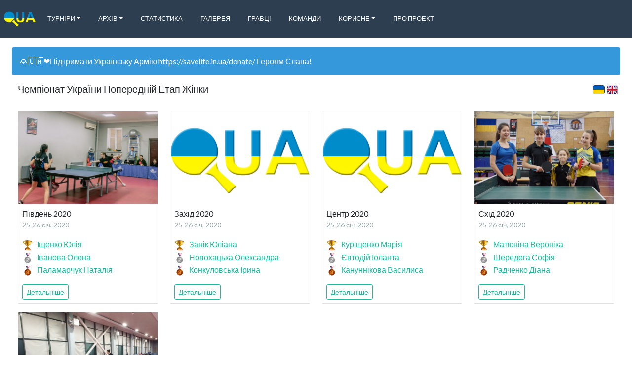

--- FILE ---
content_type: text/html; charset=utf-8
request_url: https://www.ua-tabletennis.com/series/women-championship-preliminary
body_size: 6394
content:
<!DOCTYPE html>
<html lang='uk'>
   <head>

      
      <link rel="shortcut icon" href="/assets/fntu/shortcut.png" type="image/png">
      

      
      <link rel="apple-touch-icon" href="/assets/fntu/apple-touch-icon.png">
      

      <link rel="alternate" hreflang="x-default" href="https://www.ua-tabletennis.com/series/women-championship-preliminary" />
      
      <link rel="alternate" hreflang="uk" href="https://www.ua-tabletennis.com/uk/series/women-championship-preliminary" />
      
      <link rel="alternate" hreflang="en" href="https://www.ua-tabletennis.com/en/series/women-championship-preliminary" />
      
      <link rel="alternate" hreflang="ru" href="https://www.ua-tabletennis.com/ru/series/women-championship-preliminary" />
      

      <meta charset="utf-8">
      <meta http-equiv="Content-Type" content="text/html; charset=UTF-8">
      <meta name="viewport" content="width=device-width, initial-scale=1, shrink-to-fit=no">
      <meta name="google-signin-client_id" content='125398147275-t3grdp9c1h7pvrh3dpdn01asu49br69q.apps.googleusercontent.com'>

      <meta property="og:site_name" content="Настільний теніс України">
      <meta property="og:type" content="website">

      <meta property="og:url" content="https://www.ua-tabletennis.com/series/women-championship-preliminary">

      
      <meta name="description" content="Результати головних турнірів України з настільного тенісу. Супер Ліга України, Вища Ліга України, Чемпіонати України, Кубок України, Молодіжна першість">
      <meta property="og:description" content="Результати головних турнірів України з настільного тенісу. Супер Ліга України, Вища Ліга України, Чемпіонати України, Кубок України, Молодіжна першість">
      <meta name="twitter:description" content="Результати головних турнірів України з настільного тенісу. Супер Ліга України, Вища Ліга України, Чемпіонати України, Кубок України, Молодіжна першість">
      

      
      <meta property="og:title" content="Чемпіонат України Попередній Етап Жінки">
      <meta name="twitter:title" content="Чемпіонат України Попередній Етап Жінки">
      <title>Чемпіонат України Попередній Етап Жінки</title>
      

      
      <meta property="og:image" content="https://www.ua-tabletennis.com/assets/fntu/logo.png">
      <meta name="twitter:image" content="https://www.ua-tabletennis.com/assets/fntu/logo.png">
      

      <meta name="twitter:card" content="summary">
      <meta name="twitter:site" content="@table_tennis_it">

      <meta property="fb:app_id" content='142558933079548'>

      <meta name="csrf-token" content="#csrf">

      <script>
        (function(i,s,o,g,r,a,m){i['GoogleAnalyticsObject']=r;i[r]=i[r]||function(){
        (i[r].q=i[r].q||[]).push(arguments)},i[r].l=1*new Date();a=s.createElement(o),
        m=s.getElementsByTagName(o)[0];a.async=1;a.src=g;m.parentNode.insertBefore(a,m)
        })(window,document,'script','https://www.google-analytics.com/analytics.js','ga');

        ga('create', 'UA-106293736-3', 'auto');
        ga('send', 'pageview');
      </script>

      

      <script src="https://www.google.com/recaptcha/api.js?render=explicit" async defer></script>
      <script src="https://www.instagram.com/embed.js" async defer></script>

      <link rel="stylesheet" href="/dist/style.css">
   </head>
   <body>
      <div id="fb-root"></div>
      <script async defer crossorigin="anonymous" src="https://connect.facebook.net/uk_UA/sdk.js#xfbml=1&version=v8.0&appId=142558933079548" nonce="gyKsjrUM"></script>

      
      <div id="app"
         data-logo="https://www.ua-tabletennis.com/assets/fntu/logo.png"
         data-title="Настільний теніс України"
         data-icon="/assets/fntu/small-logo.png"
         data-phone=""
         data-email=""
         data-skype=""
         data-twitter=""
         data-youtube="https://www.youtube.com/channel/UCzqBKpShiawmLkpBY2uUxEA/playlists"
         data-facebook="https://www.facebook.com/groups/protabletennis/"
         data-vk=""
         data-github=""
         data-viber=""
         data-instagram=""
         data-address=""
         data-fatal-error-message=""
         data-fatal-error-image="https://res.cloudinary.com/tabletennisit/image/upload/v1571729755/BROKEN_j1prjg.jpg"
         data-primary-contact-role="Автор проекту"
         data-primary-contact-name="Палагута Ігор"
         data-primary-contact-address="igor.palaguta@gmail.com"
         data-top-banner="🙏🇺🇦❤️Підтримати Українську Армію https://savelife.in.ua/donate/ Героям Слава!"
         data-all-matches-added=true
         data-language='uk'
         data-languages='[&quot;uk&quot;,&quot;en&quot;,&quot;ru&quot;]'
         data-selectable-languages='[&quot;uk&quot;,&quot;en&quot;]'
         data-all-languages='[&quot;uk&quot;,&quot;en&quot;]'
         data-timezone='Europe/Kiev'
         data-ratings='[&quot;ligas&quot;,&quot;ittf&quot;,&quot;ittf_youth&quot;]'
         data-type='leagues'
         data-old-stages-on-top='false'
         data-news-on-top='false'
         data-future-tournaments-on-top='true'
         data-primary-rating='ligas'
         data-home-screen-ratings='[&quot;ligas&quot;,&quot;ittf&quot;,&quot;ittf_youth&quot;]'
         data-maps-api-key='AIzaSyBPsY6jRqDVkJIX2hDcpS7ZP4mzJAEBu38'
         data-recaptcha-sitekey='6LfOzysUAAAAAGpBOWvCadiC3jCXjLfds_nwRJNh'
         data-ping-pong-loader=true
         data-is-captcha-enabled=false
         data-tags-cloud-enabled=false
         data-news-list-tags-limit=3
         data-bugsnag-api-key='3acc1fa3d5c9a557fbdd0604e844f0f3'
         data-bugsnag-release-stage='fntu'
         data-bugsnag-should-report='true'
         data-clever-loader-id=''
         ></div>

         <script type="text/javascript" src="/dist/app.js"></script>
   
   </body>
</html>



--- FILE ---
content_type: text/plain
request_url: https://www.google-analytics.com/j/collect?v=1&_v=j102&a=2095655195&t=pageview&_s=1&dl=https%3A%2F%2Fwww.ua-tabletennis.com%2Fseries%2Fwomen-championship-preliminary&ul=en-us%40posix&dt=%D0%A7%D0%B5%D0%BC%D0%BF%D1%96%D0%BE%D0%BD%D0%B0%D1%82%20%D0%A3%D0%BA%D1%80%D0%B0%D1%97%D0%BD%D0%B8%20%D0%9F%D0%BE%D0%BF%D0%B5%D1%80%D0%B5%D0%B4%D0%BD%D1%96%D0%B9%20%D0%95%D1%82%D0%B0%D0%BF%20%D0%96%D1%96%D0%BD%D0%BA%D0%B8&sr=1280x720&vp=1280x720&_u=IEBAAEABAAAAACAAI~&jid=1902699505&gjid=1088923546&cid=205477635.1764945933&tid=UA-106293736-3&_gid=2100616846.1764945933&_r=1&_slc=1&z=1746772803
body_size: -452
content:
2,cG-6MVHMYZHQE

--- FILE ---
content_type: text/plain; charset=utf-8
request_url: https://www.ua-tabletennis.com/graphql
body_size: 3376
content:
{"data":{"series":{"name":"Чемпіонат України Попередній Етап Жінки","overview":null,"url":null,"image":null,"tournamentsCount":5,"tournaments":[{"slug":"women-championship-preliminary-south-2020","name":"Південь 2020","start":"2020-01-24T22:00:00.000Z","end":"2020-01-25T22:00:00.000Z","photo":{"medium":"https:\/\/res.cloudinary.com\/tabletennisit\/image\/upload\/c_fill,g_faces,h_400,w_600\/v1580205999\/women-championship-preliminary\/967F3BC5-4F96-40B3-85B5-A405D9F785EA.jpg"},"competitorsCount":6,"competitors":[{"alias":null,"position":1,"team":null,"player":{"slug":"ishchenko-yuliia-1998","name":"Іщенко Юлія"},"playerB":null},{"alias":null,"position":2,"team":null,"player":{"slug":"ivanova-olena-2006","name":"Іванова Олена"},"playerB":null},{"alias":null,"position":3,"team":null,"player":{"slug":"palamarchuk-nataliia-2007","name":"Паламарчук Наталія"},"playerB":null}]},{"slug":"women-championship-preliminary-west-2020","name":"Захід 2020","start":"2020-01-24T22:00:00.000Z","end":"2020-01-25T22:00:00.000Z","photo":null,"competitorsCount":11,"competitors":[{"alias":null,"position":1,"team":null,"player":{"slug":"zanik-yuliana-2004","name":"Занік Юліана"},"playerB":null},{"alias":null,"position":2,"team":null,"player":{"slug":"novokhatska-oleksandra-2006","name":"Новохацька Олександра"},"playerB":null},{"alias":null,"position":3,"team":null,"player":{"slug":"konkulovska-iryna-1997","name":"Конкуловська Ірина"},"playerB":null}]},{"slug":"women-championship-preliminary-center-2020","name":"Центр 2020","start":"2020-01-24T22:00:00.000Z","end":"2020-01-25T22:00:00.000Z","photo":null,"competitorsCount":18,"competitors":[{"alias":null,"position":1,"team":null,"player":{"slug":"kurishchenko-mariia-2003","name":"Куріщенко Марія"},"playerB":null},{"alias":null,"position":2,"team":null,"player":{"slug":"yevtodii-iolanta-2004","name":"Євтодій Іоланта"},"playerB":null},{"alias":null,"position":3,"team":null,"player":{"slug":"kanunnikova-vasylysa-2004","name":"Кануннікова Василиса"},"playerB":null}]},{"slug":"women-championship-preliminary-east-2020","name":"Схід 2020","start":"2020-01-24T22:00:00.000Z","end":"2020-01-25T22:00:00.000Z","photo":{"medium":"https:\/\/res.cloudinary.com\/tabletennisit\/image\/upload\/c_fill,g_faces,h_400,w_600\/v1580124818\/women-championship-preliminary\/D17DC5F9-A5A4-476C-AAA9-5C4FE07B5B2A.jpg"},"competitorsCount":8,"competitors":[{"alias":null,"position":1,"team":null,"player":{"slug":"matiunina-veronika-2006","name":"Матюніна Вероніка"},"playerB":null},{"alias":null,"position":2,"team":null,"player":{"slug":"sheredeha-sofiia-2006","name":"Шередега Софія"},"playerB":null},{"alias":null,"position":3,"team":null,"player":{"slug":"radchenko-diana-2003","name":"Радченко Діана"},"playerB":null}]},{"slug":"women-championship-preliminary-north-2020","name":"Північ 2020","start":"2020-01-24T22:00:00.000Z","end":"2020-01-25T22:00:00.000Z","photo":{"medium":"https:\/\/res.cloudinary.com\/tabletennisit\/image\/upload\/c_fill,g_faces,h_400,w_600\/v1580068727\/women-championship-preliminary\/76D6F8C2-6046-494D-8DC9-249722AC18EE.jpg"},"competitorsCount":23,"competitors":[]}]}}}

--- FILE ---
content_type: text/plain; charset=utf-8
request_url: https://www.ua-tabletennis.com/graphql
body_size: 65177
content:
{"data":{"menuItems":[{"id":"08DAAE3A-70AB-43BC-BD34-CC690DD730BC","name":"Турніри","url":null,"isExternal":false,"children":[{"id":"E21F2D37-CD5F-4E0D-AF17-3EEB948AA670","name":"Чемпіонат України","url":"\/tags\/championship\/tournaments","isExternal":false},{"id":"F7626F58-6087-47CA-B3CD-D54AB4F8AD53","name":"Супер Ліга 2025\/2026","url":"\/tournaments\/super-league-season-2025-2026","isExternal":false},{"id":"C97CF902-567A-4B00-B793-B898949215CF","name":"Вища Ліга 2025\/2026","url":"\/tournaments\/top-league-season-2025-2026","isExternal":false},{"id":"8EE0DE8E-EA2D-477D-8072-5DE7F1B74EF8","name":"Перша Ліга 2025\/2026","url":"\/tournaments\/first-league-season-2025-2026","isExternal":false},{"id":"807385C9-5717-4443-BB36-63440690F6B8","name":"Регіональна Ліга 2025\/2026","url":"\/tags\/regional-league-season-2025-2026\/tournaments","isExternal":false},{"id":"23EC67E6-3A4F-4949-BD98-F0D0F467CA00","name":"Жіноча Супер Ліга 2025\/2026","url":"\/tournaments\/women-super-league-season-2025-2026","isExternal":false},{"id":"DB786C5F-1D79-4B7C-8DB3-49007B9D465D","name":"Жіноча Вища Ліга 2025\/2026","url":"\/tournaments\/women-top-league-season-2025-2026","isExternal":false},{"id":"3C9EA6C3-062A-40A5-977E-6F0BC0AAF81D","name":"Дитяча Ліга","url":"\/tags\/children-league\/tournaments","isExternal":false},{"id":"38286FF2-54CD-4BA4-B933-B77A7290BF2C","name":"Кубок України","url":"\/tags\/cup\/tournaments","isExternal":false},{"id":"DABCEB7A-B110-47F1-974D-02C524F83237","name":"U21 Чемпіонат України","url":"\/tags\/under-21\/tournaments","isExternal":false},{"id":"942AB7EA-5B4E-40BD-B8B3-79AC3F64B88E","name":"Юніори","url":"\/tags\/junior\/tournaments","isExternal":false},{"id":"071D1DA8-0F96-4F70-B6B2-864A29335A66","name":"Кадети","url":"\/tags\/ukrainian-championship-cadets\/tournaments","isExternal":false},{"id":"D0509DD2-B426-4AA9-A08F-27FABBA21650","name":" Мінікадети","url":"\/tags\/minicadets-ukrainian-championship\/tournaments","isExternal":false},{"id":"65BA490B-1635-41F9-AE7F-200F45F8DBE1","name":"Всі турніри","url":"\/tournaments","isExternal":false},{"id":"B9ECD4CF-52CA-4184-AD25-F2A4F65D40D5","name":"📅 Календар","url":"\/pages\/calendar","isExternal":false}]},{"id":"265546F0-9370-419E-AABE-518B71A9A586","name":"Архів","url":null,"isExternal":false,"children":[{"id":"A36F78FD-B74E-4C05-9B80-99760950DE8A","name":"КЧУ Сезон 2016\/2017","url":"\/tags\/club-championships-2017\/tournaments","isExternal":false},{"id":"623B11D5-5F3D-419C-843C-FE5D5F9B51F3","name":"КЧУ Сезон 2017\/2018","url":"\/tags\/club-championships-2018\/tournaments","isExternal":false},{"id":"7C4E68BE-7638-4574-8DD1-339A2BC1C274","name":"КЧУ Сезон 2018\/2019","url":"\/tags\/club-championships-2019\/tournaments","isExternal":false},{"id":"1E11EBB3-A4C5-4E26-A7B0-5E58D60E88C1","name":"КЧУ Сезон 2019\/2020","url":"\/tags\/club-championships-2020\/tournaments","isExternal":false},{"id":"B4B7A2F2-3B0F-49C9-B3F5-9FC87016D84C","name":"КЧУ Сезон 2020\/2021","url":"\/tags\/club-championships-2021\/tournaments","isExternal":false},{"id":"021262E2-FBB9-477C-A126-BB76E8A40242","name":"КЧУ Сезон 2021\/2022","url":"\/tags\/club-championships-2022\/tournaments","isExternal":false},{"id":"6F725343-AB76-4F18-B6FF-770F89E78270","name":"КЧУ Сезон 2023\/2024","url":"\/tags\/club-ukrainian-championship-season-2023-2024\/tournaments","isExternal":false},{"id":"BE949694-4659-44F6-8EBD-A5E8C183D150","name":"КЧУ Сезон 2024\/2025","url":"\/tags\/club-ukrainian-championship-season-2024-2025\/tournaments","isExternal":false},{"id":"81F904EB-5B22-4250-B503-605D22714157","name":"Чемпіонат України 2015","url":"\/tags\/championship-2015\/tournaments","isExternal":false},{"id":"023A0D9F-0402-4EA9-86EB-E5B4BA280C32","name":"Чемпіонат України 2016","url":"\/tags\/championship-2016\/tournaments","isExternal":false},{"id":"6E756764-93D7-4AB7-BA64-A7B877DAAF99","name":"Чемпіонат України 2017","url":"\/tags\/championship-2017\/tournaments","isExternal":false},{"id":"D7392A60-1698-4D03-BE5D-A66015A07D6B","name":"Чемпіонат України 2018","url":"\/tags\/championship-2018\/tournaments","isExternal":false},{"id":"36A0035D-85DB-4543-B69A-C022B38AE0B2","name":"Чемпіонат України 2019","url":"\/tags\/championship-2019\/tournaments","isExternal":false},{"id":"5BEBAFA7-3509-4C37-9210-723F3992CBCA","name":"Чемпіонат України 2020","url":"\/tags\/championship-2020\/tournaments","isExternal":false},{"id":"0F7ACD39-1939-4B69-86BF-5C35F5896A03","name":"Чемпіонат України 2021","url":"\/tags\/championship-2021\/tournaments","isExternal":false},{"id":"3586C733-26B7-455A-925A-FB0CC8ED779F","name":"Чемпіонат України 2023","url":"\/tags\/championship-2023\/tournaments","isExternal":false},{"id":"99EBC59E-0605-4016-885D-D5A72CA014D6","name":"Чемпіонат України 2024","url":"\/tags\/ukrainian-championship-2024\/tournaments","isExternal":false}]},{"id":"824D2489-4483-453B-96CF-032DAFCEA4F2","name":"Статистика","url":"\/statistics?series=super-league","isExternal":false,"children":[]},{"id":"B7AAF772-44A5-49FB-8FD5-10E12FD6447D","name":"Галерея","url":"\/gallery","isExternal":false,"children":[]},{"id":"668153A4-6793-460D-9A19-63C3343A02F0","name":"Гравці","url":"\/ratings?orderBy=ligas","isExternal":false,"children":[]},{"id":"E4F74D77-5BDB-4EFE-B457-9E2BB53F0A29","name":"Команди","url":"\/statistics\/teams","isExternal":false,"children":[]},{"id":"1B27236F-DA4E-4A53-BAD7-F646991AD1AC","name":"Корисне","url":null,"isExternal":false,"children":[{"id":"D2209A72-8EB8-4D60-AFA9-AAB65D95E0E6","name":"Рейтинг ФНТУ","url":"https:\/\/ligas.io\/uttf\/ranking\/men","isExternal":true},{"id":"3A1FBB0A-1962-4963-A02D-8B9B319805C5","name":"Сайт ФНТУ","url":"http:\/\/www.uttf.com.ua","isExternal":true},{"id":"BAA4ACD0-F8FB-473C-B3DE-5E80C69935C2","name":"Порівняти","url":"\/compare","isExternal":false},{"id":"86F0B462-B7A1-4DF0-94B0-3E3D877F5A0B","name":"Майстри спорту","url":"\/tags\/ms\/players","isExternal":false},{"id":"4BFF3241-856A-4F5E-B68F-44AFAEB7621B","name":"Формула розрахунку рейтингу","url":"https:\/\/res.cloudinary.com\/tabletennisit\/image\/upload\/v1572953660\/reiting_fgwz51.pdf","isExternal":true},{"id":"E48A7E56-843A-427F-80BC-AF2D094AD096","name":"Регламент КЧУ 2023\/2024","url":"https:\/\/res.cloudinary.com\/tabletennisit\/image\/upload\/v1716038139\/Regulations-UA-Leagues_gqdedl.pdf","isExternal":false}]},{"id":"A9F121AE-B530-407B-8BEF-7F1CFB563CF0","name":"Про Проект","url":"\/pages\/about","isExternal":false,"children":[]}],"allSeries":[{"name":"Супер Ліга","slug":"super-league","type":"team"},{"name":"Жіноча Супер Ліга","slug":"women-super-league","type":"team"},{"name":"Вища Ліга","slug":"top-league","type":"team"},{"name":"Женская Высшая Лига","slug":"women-top-league","type":"team"},{"name":"Первая Лига","slug":"first-league","type":"team"},{"name":"Чемпіонат України Чоловіки","slug":"men-championship","type":"individual"},{"name":"Регіональна Ліга","slug":"regional-league","type":"team"},{"name":"Чемпіонат України Жінки","slug":"women-championship","type":"individual"},{"name":"Чемпіонат України Парний Розряд Чоловіки","slug":"men-doubles-championship","type":"double"},{"name":"Чемпіонат України Парний Розряд Жінки","slug":"women-doubles-championship","type":"double"},{"name":"Чемпіонат України Змішаний Парний Розряд","slug":"mixed-doubles-championship","type":"double"},{"name":"Чемпіонат України Командний Розряд Чоловіки","slug":"men-teams-championship","type":"team"},{"name":"Чемпіонат України Командний Розряд Жінки","slug":"women-teams-championship","type":"team"},{"name":"U21 Чемпионат Украины Юноши","slug":"under-21-men","type":"individual"},{"name":"U21 Чемпіонат України Дівчата","slug":"under-21-women","type":"individual"},{"name":"U21 Чемпіонат України Парний Розряд Юнаки","slug":"under-21-men-doubles","type":"double"},{"name":"U21 Чемпіонат України Парний Розряд Дівчата","slug":"under-21-women-doubles","type":"double"},{"name":"U21 Чемпіонат України Змішаний Парний Розряд","slug":"under-21-mixed-doubles","type":"double"},{"name":"U21 Чемпіонат України Командний Розряд Юнаки","slug":"under-21-men-teams","type":"team"},{"name":"U21 Чемпіонат України Командний Розряд Дівчата","slug":"under-21-women-teams","type":"team"},{"name":"TOP 12 Юніори","slug":"top-12-junior-boys","type":"individual"},{"name":"TOP 12 Юніорки","slug":"top-12-junior-girls","type":"individual"},{"name":"Чемпіонат України Юніори","slug":"ukrainian-championship-junior-boys","type":"individual"},{"name":"Чемпіонат України Юніорки","slug":"ukrainian-championship-junior-girls","type":"individual"},{"name":"Чемпіонат України Парний Розряд Юніори","slug":"ukrainian-championship-doubles-junior-boys","type":"double"},{"name":"Чемпіонат України Парний Розряд Юніорки","slug":"ukrainian-championship-doubles-junior-girls","type":"double"},{"name":"Чемпіонат України Змішаний Парний Розряд Юніори","slug":"ukrainian-championship-doubles-junior-mixed","type":"double"},{"name":"Кубок України Чоловіки","slug":"men-cup","type":"individual"},{"name":"Кубок України Жінки","slug":"women-cup","type":"individual"},{"name":"Кубок України Командні Змагання Чоловіки","slug":"team-men-cup","type":"team"},{"name":"Кубок України Командні Змагання Жінки","slug":"team-women-cup","type":"team"},{"name":"Чемпіонат України Кадети","slug":"ukrainian-championship-cadet-boys","type":"individual"},{"name":"Чемпіонат України Кадетки","slug":"ukrainian-championship-cadet-girls","type":"individual"},{"name":"Чемпіонат України Командний Розряд Кадети","slug":"ukrainian-championship-teams-cadet-boys","type":"team"},{"name":"Чемпіонат України Командний Розряд Кадетки","slug":"ukrainian-championship-teams-cadet-girls","type":"team"},{"name":"Чемпіонат України Парний Розряд Кадети","slug":"ukrainian-championship-doubles-cadet-boys","type":"double"},{"name":"Чемпіонат України Парний Розряд Кадетки","slug":"ukrainian-championship-doubles-cadet-girls","type":"double"},{"name":"Ukrainian Championship Mixed Doubles Cadet Boys","slug":"ukrainian-championship-mixed-doubles-cadets","type":"double"},{"name":"Чемпіонат України Командний Розряд Юніори","slug":"ukrainian-championship-teams-junior-boys","type":"team"},{"name":"Чемпіонат України Командний Розряд Юніорки","slug":"ukrainian-championship-teams-junior-girls","type":"team"},{"name":"Універсіада Парний Розряд Хлопці","slug":"universiade-men-doubles","type":"double"},{"name":"Універсіада Парний Розряд Дівчата","slug":"universiade-women-doubles","type":"double"},{"name":"Універсіада Командний Розряд Хлопці","slug":"universiade-men-teams","type":"team"},{"name":"Універсіада Командний Розряд Дівчата","slug":"universiade-women-teams","type":"team"},{"name":"Універсіада Особистий Розряд Дівчата","slug":"universiade-women","type":"individual"},{"name":"Універсіада Змішаний Розряд","slug":"universiade-mixed-doubles","type":"double"},{"name":"Універсіада Особистий Розряд Хлопці","slug":"universiade-men","type":"individual"},{"name":"U12 Чемпіонат України Командний Розряд Хлопці","slug":"u12-ukrainian-championship-teams-minicadet-boys","type":"team"},{"name":"U13 Чемпіонат України Командний Розряд Хлопці","slug":"under-13-men-teams","type":"team"},{"name":"U12 Чемпіонат України Дівчата","slug":"u12-ukrainian-championship-minicadet-girls","type":"individual"},{"name":"U13 Чемпіонат України Дівчата","slug":"under-13-women","type":"individual"},{"name":"U12 Чемпіонат України Командний Розряд Дівчата","slug":"u12-ukrainian-championship-teams-minicadet-girls","type":"team"},{"name":"U13 Чемпіонат України Командний Розряд Дівчата","slug":"under-13-women-teams","type":"team"},{"name":"U12 Чемпіонат України Хлопці","slug":"u12-ukrainian-championship-minicadet-boys","type":"individual"},{"name":"U13 Чемпіонат України Хлопці","slug":"under-13-men","type":"individual"},{"name":"U12 Чемпіонат України Парний Розряд Хлопці","slug":"u12-ukrainian-championship-doubles-minicadet-boys","type":"double"},{"name":"U13 Чемпіонат України Парний Розряд Хлопці","slug":"under-13-men-doubles","type":"double"},{"name":"U12 Чемпіонат України Парний Розряд Дівчата","slug":"u12-ukrainian-championship-doubles-minicadet-girls","type":"double"},{"name":"U13 Чемпіонат України Парний Розряд Дівчата","slug":"under-13-women-doubles","type":"double"},{"name":"U12 Чемпіонат України Змішаний Розряд","slug":"u12-ukrainian-championship-minicadet-mixed-doubles","type":"double"},{"name":"U13 Чемпіонат України Змішаний Розряд","slug":"under-13-mixed-doubles","type":"double"},{"name":"U10 Чемпіонат України Командний Розряд Хлопці","slug":"under-10-men-teams","type":"team"},{"name":"U10 Чемпіонат України Командний Розряд Дівчата","slug":"under-10-women-teams","type":"team"},{"name":"U10 Чемпіонат України Хлопці","slug":"under-10-men","type":"individual"},{"name":"U10 Чемпіонат України Дівчата","slug":"under-10-women","type":"individual"},{"name":"U10 Чемпіонат України Парний Розряд Хлопці","slug":"under-10-men-doubles","type":"double"},{"name":"U10 Чемпіонат України Парний Розряд Дівчата","slug":"under-10-women-doubles","type":"double"},{"name":"U10 Чемпіонат України Змішаний Розряд","slug":"under-10-mixed-doubles","type":"double"},{"name":"Супер Кубок України","slug":"supercup","type":"team"},{"name":"Дитяча Ліга Юнаки","slug":"children-league-men","type":"team"},{"name":"Дитяча Ліга Дівчата","slug":"children-league-women","type":"team"},{"name":"TOP Кадети","slug":"top-cadet-boys","type":"individual"},{"name":"TOP Кадетки","slug":"top-cadet-girls","type":"individual"},{"name":"Чемпионат Украины Предварительный Этап Мужчины","slug":"men-championship-preliminary","type":"individual"},{"name":"Чемпіонат України Попередній Етап Жінки","slug":"women-championship-preliminary","type":"individual"},{"name":"Чемпионат Украины Предварительный Этап Кадеты","slug":"under-15-men-championship-preliminary","type":"individual"},{"name":"Ukrainian Championship Preliminary Round Cadet Girls","slug":"under-15-women-championship","type":"individual"},{"name":"U11 Чемпіонат України Командний Розряд Хлопці","slug":"under-11-men-teams","type":"team"},{"name":"U11 Чемпіонат України Командний Розряд Дівчата","slug":"under-11-women-teams","type":"team"},{"name":"U11 Чемпіонат України Хлопці","slug":"under-11-men","type":"individual"},{"name":"U11 Чемпіонат України Дівчата","slug":"under-11-women","type":"individual"},{"name":"U11 Чемпіонат України Парний Розряд Хлопці","slug":"under-11-men-doubles","type":"double"},{"name":"U11 Чемпіонат України Парний Розряд Дівчата","slug":"under-11-women-doubles","type":"double"},{"name":"U11 Чемпіонат України Змішаний Розряд","slug":"under-11-mixed-doubles","type":"double"},{"name":"Перехідні матчі","slug":"qualification-matches","type":"team"},{"name":"Клубний Чемпіонат Попередній Етап Чоловіки","slug":"club-championship-preliminary-round-men","type":"team"},{"name":"Клубний Чемпіонат Попередній Етап Жінки","slug":"club-championship-preliminary-round-women","type":"team"},{"name":"TOP Мінікадети","slug":"top-minicadet-boys","type":"individual"},{"name":"TOP Мінікадетки","slug":"top-minicadet-girls","type":"individual"},{"name":"Кубок України Парний Розряд Чоловіки","slug":"ukrainian-cup-doubles-men","type":"double"},{"name":"Кубок України Парний Розряд Жінки","slug":"ukrainian-cup-doubles-women","type":"double"},{"name":"Кубок України Змішаний Розряд","slug":"ukrainian-cup-mixed-doubles","type":"double"},{"name":"U12 Чемпіонат України Змішаний Командний Розряд","slug":"u12-ukrainian-championship-mixed-teams","type":"team"},{"name":"U10 Чемпіонат України Змішаний Командний Розряд","slug":"u10-ukrainian-championship-mixed-teams","type":"team"}],"sponsors":[{"title":"Настольный Теннис Харькова, Украины и Мира","image":"https:\/\/res.cloudinary.com\/tt-kharkiv\/image\/upload\/v1568324818\/ILOGO222.png","url":"http:\/\/tt-kharkiv.com","isGlobal":false,"isPremium":false},{"title":"IT теніс України","image":"https:\/\/res.cloudinary.com\/tabletennisit\/image\/upload\/w_200,c_fit\/v1574765228\/Logo\/logo.jpg","url":"http:\/\/www.tabletennisit.com","isGlobal":false,"isPremium":false},{"title":"Повернись живим","image":"data:image\/jpeg;base64,\/9j\/4AAQSkZJRgABAgAAAQABAAD\/[base64]\/[base64]\/FVEbNCHxKZAyGDuSRgVRd13ta3B6BYmxmnysab9908PpMP\/\/\/9sAQwAJBgcIBwYJCAgICgoJCw4XDw4NDQ4cFBURFyIeIyMhHiAgJSo1LSUnMiggIC4\/LzI3OTw8PCQtQkZBOkY1Ozw5\/9sAQwEKCgoODA4bDw8bOSYgJjk5OTk5OTk5OTk5OTk5OTk5OTk5OTk5OTk5OTk5OTk5OTk5OTk5OTk5OTk5OTk5OTk5\/8IAEQgDIAMgAwAiAAERAQIRAf\/EABsAAQADAQEBAQAAAAAAAAAAAAAEBgcFAQID\/8QAFAEBAAAAAAAAAAAAAAAAAAAAAP\/EABQBAQAAAAAAAAAAAAAAAAAAAAD\/[base64]\/[base64]\/lqFaPjQ\/v0Aeeii0rbcbI1pq082AAAAAAACpW2pGezoM42EAAAAAAAAAAAAAAAAAAAAEXGtlxoa1kutHVAAAAAABS6JoOfDUcu0kswAAHnoAAAZPrGQnO\/b8ZRsoAAAAAAFSttSM9nQZxsIAAAAAAAAAAAAAAAAAAAAIuNbLjQ1rJdaOqAAAAAADg5dtOMnxc6Z0jXQAAAAAAfhjGk5qO3xLoXsAAAAAACpW2pGezoM42EAAAAAAAAAAAAAAAAAAAAEXGtlxoa1kutHVAAAAAAAy\/[base64]\/UAADz2sFU4QL9UdbP0AAAAAAAAqVtqRns6DONhAAAAAAAAAAAAAAAAAAAABFxrZcaGtZLrR1QAAAAAAAPPRl3B1\/JT8rhT\/[base64]\/[base64]\/xAAsEAABAgQGAgMBAQACAwAAAAAEAAMCBRU0AQYQFDVQMEAREhMgISKwJDIz\/[base64]\/s8x2qBveqKtdJXx\/Z5jtUDe9UVa6Svj+zzHaoG96oq10lfH9nmO1QN71RVrpK+P7PMdqgb3qirXSV8f2eY7VA3vVFWukr4\/s8x2qBveqKtdJXx\/Z5jtUDe9UVa6Svj+zzHaoG96oq10lfH9nmO1QN71RVrpK+P9Ig0cZOz6DBV59QT9xDzgV1YY4Y4akGMDJ2fwYKvPqCfxpicCuqGLCLD0sx2qBveqKtdJXx\/oPvNsNmzh11Y4\/P8AIZz4mIJrRkGOOGGEwnOMWOOOMWP8DFvixS+aNFelmO1QN71RVrpK+P8AOURAMyYW4W5\/bLsbDkwmcZcHgk8yxd9HMdqgb3qirXSV8f55wXuCdGmXHoxpF\/kMpChwck4ceBcldbwxw+MdQQHjIh5SKzhtB\/giUCuo2WPi64Y44Yywrdi+fMdqgb3qirXSV8f5pi9tw9AxoynxRmhW\/wCJlLYC4XG4mo1K5XiQoIIYIf4nMshgh0y+99C\/PmO1QN71RVrpK+P82YovgXTLrPwP\/U0l+Bbcpln7RYf1FhhFgS3+L6Bj+hnnzHaoG96oq10lfH+bMv8A6aSPjfPNv8mKZ\/8Ar58x2qBveqKtdJXx\/mzHD\/4+mX4vkHzzCL7nIWH7FefMdqgb3qirXSV8f5p2395fplx34j8z0eDTWOPzipNB95j58x2qBveqKtdJXx\/megwdaihxgiUue25nmnz\/AOYemXGv+fnzHaoG96oq10lfH+eds\/kdpKiNwF5Z2R+xukoZ\/AHz5jtUDe9UVa6Svj\/PPh\/1E0kRP5FeQ8jbC44\/OKAY3JXoZjtUDe9UVa6Svj\/PFhhFCWxiMQsMccMZeTuhfHPiv0I0y8N9WvQzHaoG96oq10lfH+hmAX7N6SUvbk+KYFYCDY4444odmJ95qDBpv0Mx2qBveqKtdJXx\/oRw4RwGj4ikaSczcj+GbmbonTL4n1g9HMdqgb3qirXSV8f6M7D\/AHY0CJiFIbjhcg\/udmfgxoCNiUTBDhBD6OY7VA3vVFWukr4\/0puHtSNJCb9Iv6JegHZIejIe0k4e2H9LMdqgb3qirXSV8f6Ro0JQ7sETTiw\/xSk3dsfzOTty9pJAv3e9PMdqgb3qirXSV8f6c8B\/SDQQiMZ8Z6AhnWdnflBoMxGS8OzCwz6eY7VA3vVFWukr4\/1JuDtXtJSdtHcMfnBTAyENhyOJyPSUA7Vn1Mx2qBveqKtdJXx\/qEMwEMlDxivaSOYfCedgZaOKiLf0kYH3i9XMdqgb3qirXSV8f6szCwMZihxhi0JOeJb0loWJj0EOEEPq5jtUDe9UVa6Svj\/WnUv\/AFh\/gZiMl4QeAVn1sx2qBveqKtdJXx\/rzqX\/AJY6QQ4xxSwGENr18x2qBveqKtdJXx\/rxYYRYTUDERxSeXbeH2Mx2qBveqKtdJXx\/sOtwutgyiEcj2cx2qBveqKtdJXx\/Z5jtUDe9UVa6Svj+zzHaoG96oq10lfH9nmO1QN71RVrpK+P7PMdqgb3qirXSV8f2eY7VA3vVFWukr4\/s8x2qBveqKtdJXx\/Z5jtUDe9UVa6Svj+zzHaoG96oq10lfH9nmO1QN71RVrpK+P7PMdqgb3qirXSV8f2eY7VA3vVFWukr4\/s8x2qBveqM\/[base64]\/8QAFBEBAAAAAAAAAAAAAAAAAAAAsP\/aAAgBAhEBPwEcT\/\/EABQRAQAAAAAAAAAAAAAAAAAAALD\/2gAIAQERAT8BHE\/\/xAA7EAABAQUDCQUHBQADAQAAAAABAwACEDNyEVCSBCExNEBzkaKxEiIjQVETIDAyQmFxFFJigaGwwdFj\/9oACAEAAAY\/[base64]\/[base64]\/FUAPp5t4SJeqNjSk276Dp\/Bsax4lM\/ya0Zx7niqAH0828JEmo2NKTbvoOn8FrHiUz\/JrXTaPtsadcMn3jvW61qDFCnYe2o92QxdQ8Nz18y2f3e493f2nQ1rmZ4aXfRiSbAGKeSmwfv\/APGtJtPu2pP2D08mDj3cV9PXYk64ZPvHet1rUGKFOwFV85h\/rdtTR5O+Q+AFEzY8GdcA7DtneHqfg+wXPf8Ape9dhTrhk+8d63WtQYoU7AXXT4aeYR7Cbpee+zW5QpZ\/Fz\/1pVv5eLZnC5S83aRe9oPTzaw+53cznm8Wzue0e9Xms9glgDd10pverrF750\/3CNo0sH\/rGZ787AnXDJ9471utagxQp+OqoNNlgiEnfPSfRuwmPyfX3e07Y6t6+rFx8WPDSIBVbMl5D9zB10WAeXunKEBYPqd\/7iUvJQf7sCdcMn3jvW61qDFCn46bvq\/F9XzeNn9e\/wBpyc7o+7e1XdITdPynzPvkHQWUT\/a9ZBF7+Y2BOuGT7x3rda1BihT8dD8mKf8AfXYFvzBz87AnXDJ9471utagxQp+Ok96Pxs\/a8dgXP8zBF31fGwJ1wyfeO9brWoMUKfjv\/wAbDFVL1Ha+O+ofpFrWmCX2z7AnXDJ9471utagxQp+O+mdDwsYunSM0ElPK2w\/H7HmobP6iqt6d3YE64ZPvHet1rUGKFOwPHyf70XD9TvdPxi6PlT7sUx5vd47AnXDJ9471utagxQp2D2g+ZM2\/1H2R+VTN\/fxX1PPy\/LWmCaflbn\/Gwp1wyfeO9brWoMUKdgLp0HMz6R8jC0aWdU+rQ9+fiewdPdT0\/mL2UPaXsw\/Gwp1wyfeO9brWoMUKdhdyh0Z3cz34j2HpamY\/Y\/DeU+rQ7+WtOmDiTul5nXHdDos2FOuGT7x3rda1BihTsJceFoOYs8kfLR9xHsvHxHMx+FY6fDczCJyl7S9md\/GxJ1wyfeO9brWoMUKdi9q6PET\/ANEXVR\/Y9QwfcNrr2cfA9i4fEU\/wRdSGjST6Bg66LANGxJ1wyfeO9brWoMUKdjtdHhv5xH9Moe698v5995V\/QGeVf0vR7Tw8R\/OdjTrhk+8d63WtQYoU7G8k9\/R9Czzj4sedzGNj01z5ve9m4fCc\/wBMfbPjw3P9OyJ1wyfeO9brWoMUKdk\/UpjvO\/N9xF1VzSP9Z1Rw5j7n6dM997T9hF1JzSWdSc0DZE64ZPvHet1rUGKFOy9tweE\/o+0ey9Ke0\/b7taIds53j8oYvvm146Y9p+a\/p+2yp1wyfeO9brWoMUKdleSfGYsUn\/Lz9YjJVTQf+meUfNjrrFR7R9I9I\/qVB3R8g9dmTrhk+8d63WtQYoU7NmmO\/KWLrwsI8opuKHM5\/sf8A5u\/MWDrosA0DZk64ZPvHet1rUGKFOz\/[base64]\/4Ev\/\/EACsQAAECAwgBBAMBAQAAAAAAAAEA8BFR0RAhMUBBUGHBgSAwcZGhseHxsP\/aAAgBAAABPyH\/[base64]\/RHoct\/QjEuh+UAbg5akVBzlu+0EEBMCPQK4EN5eEYIDz\/QRiaflAn7jFUeBPlu+0DiGwJRBybrg2PUm1uMsphUMGevxyjsU9cIhEkSTiT6Qu+jvxlFFJqs3oNteCTotKAnWUOCiYkmJPpjg6h3l4WKC1m74HJOuDY9SbW4yyeQvWANSkFG5cuFg+xp2aVcxVALh7AJBuR0Ruo\/E8\/tDIOuDY9SbW4yyeHv0DyHU2iZa0BRwNJCHL+dQr2NMnaLoLlh\/aIYBBFxB9FyIEZL+oc+6fxgiXApIDEzU9YIMUQvD8jS0CIQF4I0QS0MDyB1wbHqTa3GWSw5RAfJNwtulcUhNDMP9hTPogjSEsIfoUb+fAlkGRxtT+EBONAB6CIiBwUAKXi04WlMGV4X1yDrg2PUm1uMslkNZx8A1tAbGHHh\/vrupAF+SRRLlAAIQp8IABAXAXeoJcQQImuVb8rDDroRPgmBQ991wbHqTa3GWSxp4tguZx\/b2IewIg5P0LIrrGGH2h77rg2PUm1uMslkbin2P5bF9YXfeQhjhAHi6zig\/nIOuDY9SbW4yyWRvC8w\/dCbYznADxcf2PfwyD\/VGNiExNmDLjJ+BWGQdcGx6k2txlksxSGfkIR8CxDmyKhh9Sbvfumf1C89WnJQwAD+T+hkHXBsepNrcZZPIPiA4fnX82xhMfuR\/PdKjAiCD51fFsVBAXnP8hkHXBsepNrcZZPIQKP2jHo230w\/me6G6YRAZlgiEJEm8mw8FvRfFigICAwyDrg2PUm1uMsng0YjiHCjX6RmNLBMhAGIKFc12Bw9sqBfsTW\/m2AT9Ox\/P6yLrg2PUm1uMspjJkAudt7EIH4Aoe1dEjuJoZkJIxJOtgmbyHwNSh1wEDIuuDY9SbW4yymQ9DIJhRLYFEz4DbB4rzo0PslRCK87M2wO\/wC8OSdcGx6k2txllcxlXl3kHdt8iBd9wFDeCJx7GGAF8PIbY2g7IUOowAkMk64Nj1JtbjLK4VFYbxsxbq8ImdJPPrKDAeEzJHBibCQlbDYbxo0GTdcGx6k2txllsukCb\/zCixBAsIlEXEXoMRECHLlD0FYhi\/2txEHuj9KGTdcGx6k2txll80gd0fZ4t5EQaBqCooYf1x6NPXfDom0RN\/[base64]\/K0bwdIR\/Cf6J\/on+if6J\/on+if6J\/on+if6J\/on+if6J\/on+if6J\/on+if6J\/on+if6J\/on+if6J\/on+if6J\/on+if6J\/on+if6J\/on+if6J\/on+if6J\/on+if6J\/on+if6J\/on+if6J\/on+ix6jhHGx6k2t8m3l6k2uH4CTJCerp6unq6erp6unq6erp6unq6erp6unq6erp6unq6erp6unq6erp6unq6erp6unq6erp6unq6erp6unq6erp6unq6erp6unq6erp6unq6erp6unq6erp6unq6erp6unq6erp6unq6erp6unq6erp6uo8IdggH5\/4Jf8A\/[base64]\/xAAUEQEAAAAAAAAAAAAAAAAAAACw\/9oACAECEQE\/EBxP\/8QAFBEBAAAAAAAAAAAAAAAAAAAAsP\/aAAgBAREBPxAcT\/\/EAC0QAAECAwcFAQEBAQEAAwAAAAEAERAhMUFQUWGRofBAcbHB8YEwIOHRYKCw\/9oACAEAAAE\/EP8A8EhzV51ABydL5EWLFixYsWLFixYsWLFixYsWLFixYsWLFixYsWLFixYsWLFixYsWLFixYsWLFixYsWAnFKMkMBMYp7qB9S\/[base64]\/JvU4UgUF1cljjtfk3qcKQKC6uSxx2vyb1OFIFBdXJY47X5N6nCkCgurkscdr8m9ThSBQXVyWOO1+TepwpAoLq5LHHa\/JvU4UgUF1cljjtfk3qcKQKC6uSxx2vyb1OFIFBdXJY47X5N6nCkCgurkscdr8m9ThSBQXVyWOO1+TepwpAoLq5LHHa\/J6Qlk\/wDAlk6fpjhSBQXVyWOO1+T0LoOQshhuJl+J6o4AnYC7AHao42VgF58oAn6fuAkqjzMP7ZasgPxckEEZEVQLvJoOpyoH0EByhA5IDzdgPkJ+YFgF58oQZ3mWHUJJLAzL+xwO5ZDG24TsCJFAv0ZwpAoLq5LHHa\/J6AllLn2DUVgCpyBP4yU8rM+A1R+hOQ5JxOJzR07REgw7p4szj3x2FrMbo8aQMXezGaDAAlmACZJJojzBuw0xoKzr2tPe9zxGZNUYiVBmhp5H1rKX6GOaY2AmE151TkZ90C\/RHCkCgurkscdr8noKA5gqKZnpzYi1i4Q7AYnE2\/4Mg6E4nNnOChFoOIOCPiGQhYO+U0HcvRiXg1sNu6aUAAkQRaKqSeZyf\/gUOZ51J8OhOFIFBdXJY47X5P8Ac2J2IIwXFPUDDLuiXQDvRUh+uGGJNAMzJGNQDlhx3L0P1DRGzM4ToA0CMAY4xoRGyfXZyQCGQp+GOAKNAYgGIIq4XsQaRyTkbcGWnAYstWRaaKyz5UhkXTl\/nHhF9AEhgNdGQZAQkEkZl1twziYuoIMSFCM0QcjsMFv6GP61iB6A4UgUF1cljjtfk\/3mEFLQdz8Jf8RL8shIfTMOA1L1iWQ0Ns88cY5UCAaBDoutTCY4IRRivdNwdBMH2M7YdpsD\/wA81tmKEQ8NYAZIBrSYMgkmEGIM3TihM8gwLMxS1bwOYdAOkyw6cshb0BwpAoLq5LHHa\/J\/ud8WRaPaDSIslDLEey0CA\/yQ9qbUzylmpvascTmjQkRgRDEBgMiLSCLCEFBAAAASAFiAalP8j6njqAQxCIUJLGTaATHSBspCWQ2CehHCkCgurkscdr8n++R\/4qamACciSWGBb8N\/sh2QYK7If6KGIMCbWEQFFxOGJYqMOgOFIFBdXJY47X5P95TODPbFKeoDfZtD2ED2f3KGdORDEEzxBqXeW5iEA3QHCkCgurkscdr8n+7HO\/KgBKBrnaghTYHSZTcDBD+zbLyfIT6RLiTiG0kvAos0s6OEFA6A4UgUF1cljjtfk\/32QTCD2n4D4ICxGrwlIgmNK4ns7\/iDWf1JZAGEA2WuDwh+rKDQEFYWk+DVQ6A4UgUF1cljjtfk\/wBypMbM4i20T+wkK6YqXWZ5mRgP+sOv9mJezIvc9ZQZWJ16bFao8H50JwpAoLq5LHHa\/J\/uQncnIRWkP5sFf+ISKfhQQDlgBd37MfoQt\/mSyJ8g52S\/9HIFEwFkgzJNTBxg9tTNgbuQhAAAFALOhOFIFBdXJY47X5PQD\/mSqEgxGjp1F+1zL9DQEOUBUETB9p\/RAxWVuwNR3\/nisCnUOyGp6CX6hLpnbB1L5O6RMEm\/WIA3QnCkCgurkscdr8nobNDaFo7BLf8ACIbKdMIML8kEyodpyxyOStfxJZTxAO7SksBU9s0deohMiZk5msDdG7mlUJkA5\/EzMZ5ANr0RwpAoLq5LHHa\/J6EaIuNCBiNEW0sQRwOYMAWsdSoODkznarMc+6Bd8v4ShPCkFkyP2tLIDGAqpTYCEigHcIbsDigGz6I4UgUF1cljjtfk9EYZwJYE6uY1H7jF\/wBImqm5hmAhWRoJqX+yWU8BAEU9seYH7EPpBZWFXegGZCAoCrQAYDbozhSBQXVyWOO1+T0UwZPQFGTI5aLyy7IhmzQUhIMKSNXtsZ90P8kqYwJlbIMyZIThwZSyDICQhipEDDgnW3XOfZAN0ZwpAoLq5LHHa\/J6IpvgCWmCnociUVOfIsIlW0YZQCTkhhBYgi1SQUBhoBGdufdE9jf5ViKAQZUD21A\/TbGlMyASrDMA4J\/EDPb0hwpAoLq5LHHa\/J6Mh1XyKAph3Hw7TMC9TZ5mdx5ZWM5DUxUswZIQJZOzGf0y2ZAfsO4KmWe0QeGTRCVsZAJjXYBNStzCXJ6U4UgUF1cljjtfk9IIgAQZEEO6dIBDFK59xl2g7J44MBE7AAMrchkxEgcEHBBoQUTe0Kw6ONnbkJE\/mKNoXbQvCIQAEk2AfiGxQE6J2Pfac+yAZ+lOFIFBdXJY47X5PSEOpQBnFTsDMGabsEcQmaBkdjJGRa22FRvcqsWWGcrQhg8cGQAxNAM01a6yT9O9p7p3WOSnoywkG3kDTEzsmBbj0xwpAoLq5LHHa\/J6UHFSEeBWTpObTYtjNEWrOEwFiNRAEkCJEKWnQmQu\/sxhqbUUA6F2WAmFgnF\/1DGBESFIAdunOFIFBdXJY47X5PTEOGmp5Er5hFAwAUtHaf2IDym6cIqZUVSWAf8ALUGo1VV1zD6CBunOFIFBdXJY47X5PTlSVXY8j2BYR0ORkQyE5WmgQpNhjkjIBEIQQIJsajCA\/wC9gGJnXqDhSBQXVyWOO1+T05DopUg4EAQxBFqr8OJvM3bsTXvUESwEkyAAQArXAq2dwrhTFAN1JwpAoLq5LHHa\/J6l7wZ+RgQZg2FOZNt0YejCpwYBn6o4UgUF1cljjtfk9SQ6AZ+rOFIFBdXJY47X5N6nCkCgurkscdr8m9ThSBQXVyWOO1+TepwpAoLq5LHHa\/JvU4UgUF1cljjtfk3qcKQKC6uSxx2vyb1OFIFBdXJY47X5N6nCkCgurkscdr8m9ThSBQXVyWOO1+TepwpAoLq5LHHa\/JvU4UgUF1cljWENj8m9NjVSUCguqWzybFkYQAgyBEWZqF9En0SfRJ9En0SfRJ9En0SfRJ9En0SfRJ9En0SfRJ9En0SfRJ9En0SfRJ9En0SfRJ9En0SfRJ9En0SfRJ9En0SfRJ9En0SfRJ9En0SfRJ9En0SfRJ9En0SfRJ9En0SfRJ9En0SfRIFw5URDMwxiUH\/yRQUF1EhOKgOIAcyqb5nnnnnnnnnnnnnnnnnnnnnnnnnnnnnnnnnnnnnnnnnnnnnnnnnnnnnnnnnhCOZSSwMmQQpdRDpr4IdAM+f\/AN+b\/9k=","url":"https:\/\/savelife.in.ua\/donate\/","isGlobal":true,"isPremium":true},{"title":"Благодійний фонд Сергія Притули","image":"data:image\/jpeg;base64,\/9j\/4AAQSkZJRgABAQAAAQABAAD\/[base64]\/WRldNNlR2XBdkHWyGdVZ+jYgskjacq6eMstu+mcrH12Xkd\/H5\/\/\/\/2wBDAAYEBAUEBAYFBQUGBgYHCQ4JCQgICRINDQoOFRIWFhUSFBQXGiEcFxgfGRQUHScdHyIjJSUlFhwpLCgkKyEkJST\/2wBDAQYGBgkICREJCREkGBQYJCQkJCQkJCQkJCQkJCQkJCQkJCQkJCQkJCQkJCQkJCQkJCQkJCQkJCQkJCQkJCQkJCT\/wAARCAgACAADASIAAhEBAxEB\/8QAHwAAAQUBAQEBAQEAAAAAAAAAAAECAwQFBgcICQoL\/[base64]\/8QAHwEAAwEBAQEBAQEBAQAAAAAAAAECAwQFBgcICQoL\/[base64]\/[base64]\/Fb\/kDWn\/AF8f+ymuHMakqeGnODs0duX041MRCE1dMxP+Fsav\/wA+Nh\/4\/wD40f8AC2NX\/wCfGw\/8f\/xriaK+N\/tTFf8APxn2P9l4X+RHbf8AC2NX\/wCfGw\/8f\/xo\/wCFsav\/AM+Nh\/4\/\/jXE0Uf2piv+fjH\/AGZhf5Edt\/wtjV\/+fGw\/8f8A8aP+Fsav\/wA+Nh\/4\/wD41xNFH9qYr\/n4w\/szC\/yI7b\/hbGr\/APPjYf8Aj\/8AjR\/wtjV\/+fGw\/wDH\/wDGuJoo\/tPFf8\/GH9mYX+RHbf8AC2dX\/wCfGw\/8f\/xo\/wCFs6v\/AM+Nh\/4\/\/jXE0Uf2niv+fjD+zML\/ACI7f\/hbOr\/8+Nh\/4\/8A40f8LZ1f\/nxsP\/H\/AP4quIoo\/tPFfzsP7Mwv8iO3\/wCFs6v\/AM+Nh\/4\/\/wDFUf8AC2dX\/wCfGw\/8f\/8Aiq4iij+08V\/Ow\/szC\/yI7f8A4Wzq\/wDz42H\/AI\/\/APFUf8La1j\/nxsP\/AB\/\/ABriKKP7TxX87D+zML\/Ijt\/+Ftax\/wA+Nh\/4\/wD40f8AC2tY\/wCfGw\/8f\/8Aiq4iij+08V\/Ow\/s3C\/yI7f8A4W1rH\/Pjp\/8A4\/8A\/FUf8La1j\/nx0\/8A8f8A\/iq4iil\/aeK\/nY\/7Nwv8iO3\/AOFtax\/z46f\/AOP\/APxVH\/C2tX\/58bD\/AMf\/APiq4iij+08V\/Oxf2bhf5Edx\/wALb1j\/AJ8bD\/x\/\/Gj\/AIW3rH\/PjYf+P\/41w9FH9p4r+dj\/ALNwv8iO4\/4W3rH\/AD42H\/j\/APjR\/wALb1j\/AJ8bD\/x\/\/wCKrh6KP7TxX87D+zcN\/IjuP+Ft6x\/z4af\/AOP\/APxVH\/C29Y\/58bD\/AMf\/APiq4eij+08V\/Ow\/s3DfyI7j\/hbmsf8APjp\/\/j\/+NH\/C3NY\/58dP\/wDH\/wDGuHoo\/tPFfzsP7Nw38iO4\/wCFuax\/z46f\/wCP\/wCNH\/C3NY\/58dP\/APH\/APGuHoo\/tPFfzsP7Nw38iO4\/4W5rH\/Pjp\/8A4\/8A40f8Lc1j\/nx0\/wD8f\/xrh6KP7TxX87D+zsN\/IjuP+Fuax\/z4af8A+P8A\/wAVR\/wtzWP+fDT\/APx\/\/wCKrh6KP7TxX87D+zsN\/IjuP+Fuax\/z4af\/AOP\/APxVL\/wtzWP+fDT\/APx\/\/wCKrhqKP7TxX87D+zsN\/Ijuf+Fuax\/z46f\/AOP\/APxVH\/C3NY\/58dP\/APH\/AP4quGoo\/tPFfzsP7Ow38iO5\/wCFuax\/z46f\/wCP\/wDxVH\/C3NY\/58dP\/wDH\/wD4quGoo\/tLFfzsP7Ow38iO5\/4W5rH\/AD46f\/4\/\/wDFUf8AC3NY\/wCfHT\/\/AB\/\/AOKrhqKP7SxX87D+zsN\/Ijuf+Fuax\/z46f8A+P8A\/wAVR\/wtzWP+fHT\/APx\/\/wCKrhqKP7SxX87D+zsN\/Ijuf+Fu6x\/z46f\/AOP\/APxVH\/C3dZ\/58dP\/APH\/AP4quGoo\/tLFfzsP7Ow38iO5\/wCFu6z\/AM+On\/8Aj\/8A8VR\/wt3Wf+fHT\/8Ax\/8A+KrhqKP7SxX87D+zsN\/Ijuf+Fu6z\/wA+On\/+P\/8AxVH\/AAt3Wf8Anx0\/\/wAf\/wDiq4aij+0sV\/Ow\/s7DfyI7n\/hbus\/8+On\/APj\/AP8AFUf8Ld1n\/nx0\/wD8f\/8Aiq4aij+0sV\/Ow\/s7DfyI7n\/hbus\/8+On\/wDj\/wD8VR\/wt3Wf+fHT\/wDx\/wD+KrhqKP7SxX87H\/Z2G\/kR3P8Awt3Wf+fHT\/8Ax\/8A+Ko\/4W7rP\/Pjp\/8A4\/8A\/FVw1FH9pYr+dh\/Z2G\/kR3P\/AAt3Wf8Anx0\/\/wAf\/wDiqP8Ahbus\/wDPjp\/\/AI\/\/APFVw1FH9pYr+dh\/Z2G\/kR3P\/C3dZ\/58dP8A\/H\/\/AIqj\/hbus\/8APjp\/\/j\/\/AMVXDUUf2liv52H9nYb+RHc\/8Ld1n\/nx0\/8A8f8A\/iqP+Fu6z\/z46f8A+P8A\/wAVXDUUf2liv52H9nYb+RHc\/wDC3dZ\/58dP\/wDH\/wD4qj\/hbus\/8+On\/wDj\/wD8VXDUUf2liv52H9nYb+RHc\/8AC3dZ\/wCfHT\/\/AB\/\/AOKo\/wCFu6z\/AM+On\/8Aj\/8A8VXDUUf2liv52H9nYb+RHc\/8Ld1n\/nx0\/wD8f\/8AiqP+Fu6z\/wA+On\/+P\/8AxVcNRR\/aWK\/nYf2dhv5Edz\/wt3Wf+fHT\/wDx\/wD+Ko\/4W7rP\/Pjp\/wD4\/wD\/ABVcNRR\/aWK\/nYf2dhv5Edz\/AMLd1n\/nx0\/\/AMf\/APiqP+Fu6z\/z46f\/AOP\/APxVcNRR\/aWK\/nYf2dhv5Edz\/wALd1n\/AJ8dP\/8AH\/8A4qj\/AIW7rP8Az46f\/wCP\/wDxVcNRR\/aWK\/nYf2dhv5Edz\/wt3Wf+fHT\/APx\/\/wCKo\/4W7rP\/AD46f\/4\/\/wDFVw1FH9pYr+dh\/Z2G\/kR3P\/C3dZ\/58dP\/APH\/AP4qj\/hbus\/8+On\/APj\/AP8AFVw1FH9pYr+dh\/Z2G\/kR3P8Awt3Wf+fHT\/8Ax\/8A+Kr0Dwhrc\/iDQodQuY4o5JGdSsedvysQOv0rwavafhl\/yJ9r\/wBdJf8A0Y1eplGMrVa7jUldW\/VHmZrhKNKipU42d\/[base64]\/8ga0\/wCvj\/2U121cT8Vf+QNaf9fH\/sprzs1\/[base64]\/In2v8A10l\/9GNXi1e0\/DL\/AJE+1\/66S\/8Aoxq9nIv95fo\/zR5Gd\/[base64]\/NFNzRmlYB1FJmloHcKXNJRQAuaKSjNA7i0uaTNFAx1FNpc0rBcWikpaBhmlpKKBi0UmaWlYdwpc0lFIYtFJmloAKXNJRQFx1FJmikMWiiigYuaKSjNAC0ZoopWHcWuJ+Kv8AyBrT\/r4\/9lNdrXFfFX\/kDWn\/AF8f+ymvPzX\/[base64]\/In2v\/AF0l\/wDRjV4tXtPwy\/5E+1\/66S\/+jGr2ci\/3l+j\/ADR5Gd\/[base64]\/5A1p\/wBfH\/sprtM1xfxU\/wCQNaf9fH\/sprzs1\/3SfoejlX+90\/U8vooor4A+\/[base64]\/yJ9r\/wBdJf8A0Y1eLV7T8Mv+RPtf+ukv\/oxq9nIv95fo\/[base64]\/kDWn\/Xx\/7Ka7WuK+Kn\/IHtP+vj\/wBlNedmv+6T9D0cq\/[base64]\/DL\/AJE+1\/66S\/8Aoxq8Wr2n4Zf8ifa\/9dJf\/RjV7ORf7y\/R\/mjyM7\/3deq\/[base64]\/yB7T\/r4\/9lNdrXFfFP8A5A9p\/wBfH\/sprzs2\/wB0qeh6WU\/73T9TzGiiivz8\/[base64]\/8AXSX\/ANGNXi1e0\/DL\/kT7X\/rpL\/6MavZyL\/eH6P8ANHkZ3\/[base64]\/r4\/9lNdpXF\/FP8A5A9p\/wBfH\/sprzs2\/wB0qeh6OU\/73T9TzGiiivz8\/[base64]\/8AXSX\/ANGNXi1e0\/DL\/kT7X\/rpL\/6MavZyL\/eH6P8ANHkZ3\/[base64]\/5A9p\/18f+ymuzri\/il\/yB7T\/r4\/8AZTXm5t\/ulT0PRyn\/[base64]\/5E+1\/66S\/+jGrxavaPhl\/yKFr\/wBdJf8A0Y1ezkX+8P0f5o8jO\/[base64]\/FL\/AJA9p\/18f+ymu0ri\/il\/yB7T\/r4\/[base64]\/rpL\/wCjGrxevaPhl\/yKFr\/10l\/9GGvZyP8A3h+j\/NHkZ1\/[base64]\/FL\/kD2n\/AF8f+ymuzrjPil\/yB7T\/AK+P\/ZTXm5t\/uk\/[base64]\/8AkULX\/rpL\/wCjDXi9e0fDP\/kULX\/rpL\/[base64]\/5A9p\/18f+ymuzrjPij\/yB7T\/r4\/8AZTXm5t\/ulT0PRyn\/[base64]\/5FC1\/66S\/+jDXi9e0fDP\/AJFC1\/66S\/8Aow17GR\/7w\/R\/mjyM6\/[base64]\/wAge0\/6+P8A2U12Wa4z4o\/8ge0\/6+P\/AGU15ubf7pP0PSyn\/fKfr+h5nRRRX58foYUUUUAFFFFABRRRQAUUUUAFFFFABRRRQAUUUUAFFFFABRRRQAUUUUAFFFJkeo\/[base64]\/8AIoWv\/XSX\/wBGGvF69o+Gf\/IoWv8A10l\/9GGvYyP\/AHh+j\/NHkZ1\/[base64]\/FH\/kD2n\/Xx\/wCymuyrjfij\/wAge0\/6+P8A2U152bf7pU9D0sp\/3un6\/oeZ0UUV+fH6GFFFFABRRRQAUUUUAFFFFABRRRQAUUUUAFFFFABRRRQAUUUUAFFFFABXqfw50uxu\/Day3FnbTP5zjdJGGPbua8sr134Zf8isv\/XeT+lexkkU8TZro\/0PIzuTWHun1X6m9\/YWlf8AQNsv+\/K\/4Uf2HpX\/AEDLL\/vyv+FXaWvrfZQ\/lX3HyXtZ\/wAzKP8AYelf9Ayy\/wC\/K\/4Uv9h6V\/0DbP8A78r\/AIVdopeyh\/KgVWf8zKX9h6V\/0DbL\/vyv+FH9haV\/0DbL\/vyv+FXaWj2UP5UP2s\/5mUf7C0r\/AKBtl\/35X\/Cj+wtK\/wCgbZf9+V\/wq9RS9lDsg9rP+ZlL+wtK\/wCgZZf9+V\/wo\/sLSv8AoGWX\/flf8Ku0Ueyh2Q\/az7spf2DpX\/QNsv8Avyv+FH9haV\/0DLL\/AL8r\/hV+ij2UOyH7WfdlH+wtK\/6Bll\/35X\/Cj+wtK\/6Bll\/35X\/Cr1FL2UOyH7WfdlH+wtK\/6Bll\/wB+V\/wo\/sHSf+gZZf8Aflf8KvUCj2UOyD2s+7KX9haT\/wBAyy\/78r\/hR\/YWk\/8AQMsv+\/K\/4Veopezh\/Kg9rPuyj\/YWk\/8AQMsv+\/K\/4Uf2FpP\/AEDLL\/vyv+FXqKPZw\/lQ\/aT7so\/2FpP\/AEDLL\/vyv+FH9haT\/wBAyy\/78r\/hV6ij2UOyD2s+7KP9g6T\/ANAyy\/78r\/hS\/wBg6T\/0DLL\/AL8r\/hV2lzS9nDshqrPuyj\/YOk\/9Ayy\/78r\/AIUf2DpP\/QMsv+\/K\/wCFXc0uaPZw7IPaz7so\/wBg6T\/0DLL\/AL8r\/hR\/YOk\/9Ayy\/wC\/K\/4Veoo9nD+VB7WfdlH+wdJ\/6Bll\/wB+V\/wo\/sHSf+gZZf8Afhf8KvUUvZQ7IftJ92Uv7B0n\/oGWX\/fhf8KP7B0n\/oGWX\/fhf8KvUZo9nDsg9pPuyj\/YOk\/9Ayy\/78L\/AIVxHxU06ystMsWtbS3gZpyCY4wpI2n0r0SuD+Lv\/IK0\/wD6+D\/6Aa4syhFYabS\/q525dOTxME3\/AFY8tooor40+wCiiigAooooAKKKKACiiigAooooAKKKKACiiigAooooAKKKKACiiigAr2f4af8ifa\/8AXSX\/ANGNXjFez\/DT\/kULX\/rpL\/[base64]\/wCQPaf9fH\/sprsq434o\/wDIHtP+vj\/2U152bf7pU9D0sp\/3un6\/oeZ0UUV+fH6GFFFFABRRRQAUUUUAFFFFABRRRQAUUUUAFFFFABRRRQAUUUUAFFFFABXrnwy\/5FZf+u8n9K8jr1z4Zf8AIrr\/ANd5P6V7GR\/7z8n+h4+ef7t81+p1gpaSlzX2B8eFFFFAwpRSUUhi0UUUgCiiikMUUtNooAdRSCloGFAoopDFopM0uaACikzRmgYtFJmikAtFJQKBi0UUUALmjNJRSuMXNGaSigBaKKKQBXB\/F3\/kFaf\/ANfB\/wDQDXeVwfxd\/wCQVp\/\/AF8H\/wBANcOZf7tP+up3Zb\/vMP66HltFFFfGH2QUUUUAFFFFABRRRQAUUUUAFFFFABRRRQAUUUUAFFFFABRRRQAUUUUAFez\/AA0\/5FC1\/wCukv8A6MNeMV7P8NP+RQtf+ukv\/ow16+Sf7w\/R\/mjyc6\/gL1\/[base64]\/6+P\/AGU12Vcb8UP+QPaf9fH\/ALKa87Nf90qeh6WU\/wC90\/X9DzOiiivz8\/QwooooAKKKKACiiigAooooAKKKKACiiigAooooAKKKKACiiigAooooAK9c+GX\/ACK6\/wDXeT+leR1658Mv+RXX\/rvJ\/SvYyP8A3n5P9Dxs9\/3b5r9TrKKKK+vPkApaSlpDQUUUUDFooFFIYUUUUgCiiigaFozSUUALmlptLmkMWikFLQMKKKKQBRRRRcYUCiigBaKTNFIBaKQUtAwoooouAtFJS0gCuD+Lv\/IK0\/8A6+D\/AOgGu8rgvi7\/AMgrT\/8Ar4P\/AKAa4cy\/3af9dTuy3\/eYf10PLqKKK+NPsgooooAKKKKACiiigAooooAKKKKACiiigAooooAKKKKACiiigAooooAK9m+Gn\/In2v8A10l\/9GGvGa9m+Gv\/ACKFr\/10m\/8ARhr18l\/jv0\/VHk51\/[base64]\/7Ka7KuN+KH\/IHtP8Ar4\/9lNedmv8AulT0PSyj\/e6fr+h5nRRRX5+foYUUUUAFFFFABRRRQAUUUUAFFFFABRRRQAUUUUAFFFFABRRRQAUUUUAFeufDL\/kV1\/67yf0ryOvXPhl\/yK6\/9d5P6V7GSf7z8n+h4+ef7t81+p1lFFFfWnyAUZoooGGaWkpaQIKXNJRQMXNJmiigYUUUUgClFJilFIYUUUUXGLS02lFAC0UUUgCiiikMKKKKACiiigdgpaSjNK4C0UmaM0ALRmiigYZrg\/i7\/wAgrT\/+vg\/+gGu8rg\/i5\/yCtP8A+vg\/+gGuHMv92n\/XU7st\/wB5h\/XQ8uooor44+xCiiigAooooAKKKKACiiigAooooAKKKKACiiigAooooAKKKKACiiigAr2b4a\/8AIoWv\/XSb\/wBGGvGa9m+Gv\/IoWv8A10l\/9GGvXyX+O\/[base64]\/ANlNdjXHfFD\/AJA9p\/18f+ymvOzX\/dKnoellP++U\/X9DzOiiivgD9DCiiigAooooAKKKKACiiigAooooAKKKKACiiigAooooAKKKKACiiigAr1z4Zf8AIrr\/ANd5P6V5HXrnwzP\/ABS6\/wDXeT+levkn+8fJ\/oePnn+7fNfqdZRSZozX1p8gLRSZozQMWikpaVxhS0lLQAUUUUrjCiiikMXNJmiii4wpRSUtFwClFJRSAdRSUlK4x1JSUUDsLRmkopALmjNJRRcBc0UlKKLjFopM0ZouMWjNJS0ALmuD+Ln\/ACCrD\/r4P\/oBru64P4t\/8gqw\/wCvg\/8AoBrhzH\/dp\/11O3Lf95h\/XQ8vooor48+xCiiigAooooAKKKKACiiigAooooAKKKKACiiigAooooAKKKKACiiigAr2X4a\/8iha\/wDXSX\/0M141Xsvw1\/5FC1\/66S\/+hmvWyb+O\/R\/mjyc5\/gL1\/[base64]\/IHtP+vj\/wBlNdjXHfFD\/kD2n\/Xx\/wCymvOzX\/dJ+n6npZT\/AL5T9f0PM6KKK+BP0MKKKKACiiigAooooAKKKKACiiigAooooAKKKKACiiigAooooAKKKKACvW\/hn\/yK6\/8AXeT+leSV638M\/wDkV1\/67yf0r18l\/wB4+T\/Q8fPP92+a\/U6uiiivrLnyIUUUUhodRSUZouAtGaKKQwpaSjNFwFoozRmkMKKM0ZpDFzSZoooGGaM0UUALRRmjNK4BRRRQMKKKKVwCiiii4BRRRSGFFFFAxRS0gozQAtcH8W\/+QVYf9fB\/9ANd3muE+Lf\/ACCtP\/6+G\/8AQDXFmP8Au8\/66nbl3+8w\/roeX0UUV8gfYhRRRQAUUUUAFFFFABRRRQAUUUUAFFFFABRRRQAUUUUAFFFFABRRRQAV7L8Nf+RQtf8ArpL\/AOhmvGq9l+Gv\/IoWv\/XSX\/0M16uT\/wAd+j\/NHk5z\/[base64]\/5A9p\/18f8Asprsq434of8AIHtP+vj\/ANlNefmv+6T9P1PSyn\/e6fr+h5pRRRXwJ+hBRRRQAUUUUAFFFFABRRRQAUUUUAFFFFABRRRQAUUUUAFFFFABRRRQAV638M\/+RYX\/AK7yf0rySvW\/hn\/yLC\/9d5P6V62S\/wC8fJ\/oePnn+7fNfqdXRRRX1lz5EKKKKVxhS0lFIY6im0ooGLRRRSAKKKKQwoooouMUUZpKKQC5ooFFFxhRRRSuFhRRSZozRcBaKTNLmkMKKTNGaBi0UlFAC0UlFAWFopBS0hhXC\/Fv\/kFWH\/Xw3\/oBruq4X4t\/8gqw\/wCvhv8A0A1xZg\/9nn\/XU7cu\/wB5h\/XQ8vooor5I+wCiiigAooooAKKKKACiiigAooooAKKKKACiiigAooooAKKKKACiiigAr2X4bf8AIo2v\/XSX\/wBDNeNV7J8Nv+RRtf8ArpL\/AOhmvVyf+O\/[base64]\/6+P\/AGU12Vcb8UP+QPaf9fH\/ALKa8\/NP91n6Ho5T\/vdP1PNKKKK+CP0IKKKKACiiigAooooAKKKKACiiigAooooAKKKKACiiigAooooAKKKKACvWvhp\/yLC\/9d5P6V5LXrXw0\/5Fdf8ArvJ\/SvWyb\/ePk\/0PIzv\/AHf5r9TrBRSUV9UfIi0UlFIdhc0ZpKKAFpaSilcoWlptOpAFFFFFwsFFFFK4wooopXGGaM0UUXAM0ZooouAoopM0ZpXGLRSUtK4woooouCCiiii4woooouAUuaSilcBa4T4t\/wDIKsP+vg\/+gGu7zXCfFr\/kF2H\/AF8N\/wCgGuPMP93l\/XU7cu\/3mH9dDzCiiivkz7AKKKKACiiigAooooAKKKKACiiigAooooAKKKKACiiigAooooAKKKKACvZPht\/yKNr\/ANdJf\/QzXjdeyfDb\/kUbX\/rpL\/6Ga9TKP479P1R5Wc\/wF6\/[base64]\/FD\/AJA9p\/18f+ymuyrjfih\/yB7T\/r4\/9lNefmn+6z9D0sp\/3un6\/oeaUUUV8GfoIUUUUAFFFFABRRRQAUUUUAFFFFABRRRQAUUUUAFFFFABRRRQAUUUUAFetfDT\/kV1\/wCu8n9K8lr1r4af8iwv\/XeT+lerk3+8fJ\/oeRnf+7\/NfqdXRRRX1Nz5EKKKKLjCiiilcYUopKWlcYUuaTNFIBc0ZpKKChc0ZpKKVwCiiii4C0ZpKWlcYtFFFK4BRRRRcYClpKKVwFopKM0XHYWikzRmi4WFopKKLjsLRSUUrgLXC\/Fr\/kF2H\/Xw3\/oBruq4X4tf8guw\/wCvg\/8AoBrjx\/8Au8jty7\/eIf10PMKKKK+VPrwooooAKKKKACiiigAooooAKKKKACiiigAooooAKKKKACiiigAooooAK9k+G\/8AyKNr\/wBdJf8A0M143Xsnw3\/5FG1\/66S\/+hmvTyn+M\/[base64]\/6+P\/AGU12Vcb8UP+QPaf9fH\/ALKa4M0\/3WfoellP+90\/X9DzSiiivhD9BCiiigAooooAKKKKACiiigAooooAKKKKACiiigAooooAKKKKACiiigAr1r4af8iwv\/XeT+leS16z8NP+RYX\/AK7yf0r1cn\/3j5M8jO\/93+a\/U6ulFFFfUXPkgooopXGgopM0ZpDFooooGFLmkopXAXNFIKWlcaCiiilcYUUUUXCwUUUUhi5ozSUUrjFpKKKLgKKWkozRcBaKTNLSuNBRRRRcAooopXAKBRRRcBa4X4tf8guw\/wCvg\/8AoBrua4X4s\/8AILsP+vg\/+gGuTH\/wJHbl3+8Q\/roeY0UUV8sfXhRRRQAUUUUAFFFFABRRRQAUUUUAFFFFABRRRQAUUUUAFFFFABRRRQAV7H8N\/wDkUbX\/AK6S\/wDoZrxyvY\/hv\/yKNr\/10l\/[base64]\/5A9p\/18f8AsprsRXHfFD\/kD2n\/AF8f+ymuDM\/91n6Ho5V\/vdP1PNKKKK+FP0AKKKKACiiigAooooAKKKKACiiigAooooAKKKKACiiigAooooAKKKKACvWfhp\/yLC\/9d5P6V5NXrPw0\/wCRYX\/rvJ\/SvUyj+P8AJnkZ1\/u\/zR1eaKKK+nufJhRRRSuMKKKKVxhSikpaLjCikzRmlcBaKBRSGLmjNJRSuMM0UUUXAKUUlLSuMKKKKVwCijNGaLgFFGaTNK47C0uabS0BYXNJRRQOwtFJRSCwtFJS0XAWuF+LP\/ILsP8Aruf\/AEE13Oa4X4sf8guw\/wCvg\/8AoJrkxz\/cSO3L\/wDeIf10PMqKKK+YPrgooooAKKKKACiiigAooooAKKKKACiiigAooooAKKKKACiiigAooooAK9i+HH\/Io2v\/AF0l\/wDQzXjtexfDj\/kUbX\/rpL\/6Ga9LKv4z9P1R5WcfwF6\/[base64]\/E\/\/kD2n\/Xx\/wCymuyrjfif\/wAge0\/6+P8A2U15+Z\/7rP0PQyr\/AHun6nmlFFFfDn6AFFFFABRRRQAUUUUAFFFFABRRRQAUUUUAFFFFABRRRQAUUUUAFFFFABXrPw0\/5Fhf+u8n9K8mr1n4a\/8AIsL\/ANd5P6V6mUfx\/kzyc6\/3f5o6rNLSClr6W58mFFFFK4woopM0rghaKTNLRcYUYoopXGLRmkopXGLRSZpc0rgFFFFK4woozRRcAooopXGFFFFK4BRRRRcApc0lFFxhmlFJS0rjCijNGaLgFFGaM0XAK4b4sf8AILsP+vg\/+gmu5zXDfFf\/AJBdh\/18H\/0E1yY1\/uJHZl\/+8Q\/roeZUUUV80fXBRRRQAUUUUAFFFFABRRRQAUUUUAFFFFABRRRQAUUUUAFFFFABRRRQAV7F8OP+RStf+ukv\/oZrx2vYfhyf+KStf+ukv\/oZr0cs\/jP0\/wAjy84\/gL1\/[base64]\/FD\/kD2n\/Xx\/wCymuyrjfih\/wAge0\/6+P8A2U1wZl\/u0\/Q9DKl\/tdP1PNKKKK+IPvwooooAKKKKACiiigAooooAKKKKACiiigAooooAKKKKACiiigAooooAK9Z+Gv8AyLC\/9d5P6V5NXrHw1\/5Fhf8ArvJ\/SvTyn+P8jyc6\/wB3+aOqpaSivpD5QXNGaSikMKKKKVwFpaQUZpXGLRSZopXHYWikoouAtFJmlpXGFFFFFxhQKKKVwFopKM0rgLRSUUrjsLRSUUBYXNJmiikOwZpaSjNFxi0UlFFwFopKXNK4BXD\/ABX\/AOQXYf8AXwf\/AEE13Ga4b4r\/APILsP8Aruf\/AEE1y41\/uZHZl\/8AvETzOiiivnD60KKKKACiiigAooooAKKKKACiiigAooooAKKKKACiiigAooooAKKKKACvYfhz\/wAila\/9dJf\/AEM149XsPw5\/5FK1\/wCukv8A6Ga9DLP4r9P8jy83\/gL1\/[base64]\/sprsa474of8gi0\/6+P\/AGU1wZk\/9mn6Ho5V\/vUPU80ooor4k+9CiiigAooooAKKKKACiiigAooooAKKKKACiiigAooooAKKKKACiiigAr1j4a\/8iwv\/AF3k\/pXk9esfDX\/kWF\/67yf0r0sq\/j\/I8nOf93+aOpzSikpc19Hc+VCiiik2MKKKKVxhRRRSuAUtJRSuMWkoopXAKXNJRRcYuaWm0uaVxi0UmaM0rgLRSUtK4woooouAUUUlK4C0UmaM0XGLRSZozSuAtFJmii47C0UlLRcQVw\/xW\/5Bdh\/13P8A6Ca7iuH+K3\/ILsf+u5\/9BNcuMf7mR25f\/vETzOiiivnj6wKKKKACiiigAooooAKKKKACiiigAooooAKKKKACiiigAooooAKKKKACvYPhyf8AikrX\/rpL\/wChmvH69g+HP\/IpWv8A10l\/9DNd+W\/xX6f5Hl5v\/[base64]\/wAge0\/6+P8A2U12Ncd8T\/8AkD2n\/Xx\/7Ka4cy\/3afoehlf+9Q9TzSiiivij70KKKKACiiigAooooAKKKKACiiigAooooAKKKKACiiigAooooAKKKKACvWPhr\/yLC\/8AXeT+leT16x8Nv+RYX\/rvJ\/SvRyv+N8jys5\/3f5o6miiivornytgozRRSuMKUUlFTcYtFFJmlcLC0ZpKKBi5pM0UUrjFFGaSilcBaKKM0rjCijNJmlcB1GaQUZouAtFJRSuMKKKKVx2Ciiii4WCiiii4BS0lFK4C5ozSUUXAXNcP8Vv8AkF2P\/Xc\/+gmu3riPir\/yDLH\/AK7n\/wBBNc2Lf7mR25f\/ALxE80ooorwD6sKKKKACiiigAooooAKKKKACiiigAooooAKKKKACiiigAooooAKKKKACvX\/h1\/yKVr\/10l\/9DNeQV6\/8Ov8AkUrX\/rpL\/wChmu\/Lv4r9P8jy83\/gr1\/[base64]\/\/IHtP+vj\/wBlNdlXG\/E\/\/kD2n\/Xx\/wCymuHMX\/s0\/Q9DK\/8Aeoep5pRRRXxh94FFFFABRRRQAUUUUAFFFFABRRRQAUUUUAFFFFABRRRQAUUUUAFFFFABXq\/w2\/5Flf8ArvJ\/SvKK9X+G3\/Isr\/13k\/pXoZZ\/G+R5Wc\/7v80dVRSZor6C58tYXNFIKWk2MKKKKVxhRRRSuAUUUUrjCiikzSuMWikzRmgBaKTNLSuOwUUUUrgFFFGaVwFozSUUrjFzRmkoouAZozRRRcYZooopXGFLSUUXELRSUUrhYWuI+Kv\/ACDLH\/ruf\/QTXb5rh\/ir\/wAgyx\/67n\/0E1z4p\/upHbgP94iea0UUV4R9UFFFFABRRRQAUUUUAFFFFABRRRQAUUUUAFFFFABRRRQAUUUUAFFFFABXr3w7\/wCRStf+ukv\/AKGa8hr174d\/8ina\/wDXSX\/0M13Zf\/Ffp\/[base64]\/wDkD2n\/AF8f+ymuyrjfif8A8ge0\/wCvj\/2U1xZj\/u0z0Mr\/AN6h6nmlFFFfGn3YUUUUAFFFFABRRRQAUUUUAFFFFABRRRQAUUUUAFFFFABRRRQAUUUUAFer\/Db\/AJFlf+u8n9K8or1f4bf8iyv\/AF3k\/pXoZb\/G+R5WcfwPmjqaKKSveufLi0UUUrjFopM0VNxi5ozSUUXCwZooopXHYKKKKVxhRRRSuAUZoopXGGaKKKVwCgUUUrjFzSZooouFgzRmkzRmlcBaWm0tFxi5pM0UUrhYM0ZooouAUopKM0rgLXEfFT\/kGWP\/AF3P\/oJrts1xPxU\/5Blj\/wBdz\/6Ca58S\/wB0zswH+8RPNaKKK8U+qCiiigAooooAKKKKACiiigAooooAKKKKACiiigAooooAKKKKACiiigAr134dn\/ik7X\/rpL\/6Ga8ir134d\/8AIp2v\/XSX\/wBDNduB\/iP0\/wAjzM2\/gr1\/[base64]\/5A9p\/18f8Asprsq434of8AIHtP+vj\/ANlNcOYP\/Z5nfln+9Q9TzSiiivjz7oKKKKACiiigAooooAKKKKACiiigAooooAKKKKACiiigAooooAKKKKACvVvhv\/yLK\/8AXeT+leU16t8N\/wDkWV\/67yf0rvy7+L8jy84\/gfNHVUUmaSvcufLi5paSilcYtFFFK4wopM0UrgLRSZozSuMWkzSUUrjsLmjNJS0rgLRSZozSuMWkzSUUXCwuaM0lFK4xaSiilcAoooouAtGaSilcYuaM0lFK4C5ozSUUXAWjNJRRcYua4n4p\/wDIMsf+u5\/9BNdrXFfFP\/kGWP8A13P\/AKCawxL\/AHbOvAfx4nm1FFFeMfUhRRRQAUUUUAFFFFABRRRQAUUUUAFFFFABRRRQAUUUUAFFFFABRRRQAV678O\/+RTtf+ukv\/oZryKvXPh5\/yKlr\/wBdJf8A0M12YL+J8jzM2\/gr1\/[base64]\/AMge0\/6+P\/ZTXZVxvxP\/AOQPaf8AXx\/7Ka4sw\/3eZ6GWf71D1PNKKKK+QPuQooooAKKKKACiiigAooooAKKKKACiiigAooooAKKKKACiiigAooooAK9W+G\/\/ACLK\/wDXeT+leU16t8N\/+RZX\/rtJ\/Su7L\/4vyPLzf+B8zqKKKK9u58wFLSUUmxi5pKKKQ7BRRRSuOwUUUVLYBRRRSuAUUUUrjCiiii4woozRmlcAopM0UrjFozSUUrgLmkzRRRcYUUUUrgKKKSii4xaM0lFK4WFzRmkoouFhc1xPxS\/5Blj\/ANdz\/wCgmu1rivil\/wAgyx\/67n\/0E1hiH+7Z14H+PE83oooryT6gKKKKACiiigAooooAKKKKACiiigAooooAKKKKACiiigAooooAKKKKACvXPh5\/yKlt\/wBdJf8A0M15HXrfw9\/5FS2\/66S\/+hmuvB\/xPkebmv8ABXr\/[base64]\/wCvj\/2U12WK434n\/wDIHtP+vj\/2U1xY9\/7PM78s\/wB6h6nmlFFFfJH3AUUUUAFFFFABRRRQAUUUUAFFFFABRRRQAUUUUAFFFFABRRRQAUUUUAFerfDf\/kWV\/wCu0n9K8pr1X4cf8iyv\/XeT+lduA\/i\/I8vN\/wCB8zqc0maKK9m58zYKKKKVxi4opM0UrjFzSUUUrjFpM0UUrgFFFFK4xaM0lFK47BRRRSuAUUUUrgFFFGaVx2CikzRmlcYtGaSii4WFzRmkopXAWikzRmlcYtFJmii4C0UlFK4C5rivil\/yDbH\/AK7n\/wBBNdpXFfFH\/kG2P\/Xc\/wDoJrKu\/wB2zrwP8eJ5xRRRXln04UUUUAFFFFABRRRQAUUUUAFFFFABRRRQAUUUUAFFFFABRRRQAUUUUAFetfD3\/kVLb\/rpL\/6Ga8lr1r4e\/wDIq23\/AF0l\/wDQzXVhPj+R5ua\/wV6\/[base64]\/cS3Nv9oVrcKVC7iuDk9cqa5f\/AIal8Jf9AnWf++U\/xq1RnJXSLVOT1SPZaK8a\/wCGpfCX\/QK1n\/vlP8aP+GpfCX\/QK1n\/AL5T\/Gn9Xqfyj9lLsey0Yrxr\/hqXwl\/0CtZ\/75T\/ABo\/4al8Jf8AQJ1n\/vlP8aPYVP5Q9lLsey0Yrxr\/AIal8Jf9AnWv++U\/xo\/4al8Jf9AnWv8AvlP8aX1ep\/KHspdj2bFGK8Z\/4al8Jf8AQJ1n\/vlP8aP+GpfCX\/QJ1n\/vlP8AGj6vU\/lH7KXY9morxn\/hqXwl\/wBAnWf++U\/xpf8Ahqbwl\/0CdZ\/75T\/Gj6vV\/lD2Uux7LRXjX\/DU3hL\/AKBOs\/8AfKf40n\/DUvhL\/oE6z\/3yn+NL6vV\/lH7OXY9mpcV4z\/w1N4S\/6BOtf98p\/jR\/w1N4S\/6BOtf98p\/jR9Xq\/wAo\/Zy7Hs2KK8Z\/4am8Jf8AQJ1r\/vlP8aP+GpvCX\/QJ1r\/vlP8AGl9Wq\/yh7OXY9morxn\/hqbwj\/wBAnWv++U\/xpf8Ahqfwl\/0Cda\/75T\/Gl9Wq\/wAo\/Zy7Hs1GK8Z\/4an8Jf8AQJ1r\/vlP8aP+Gp\/CP\/QJ1r\/vlP8AGl9Wq\/yj5Jdj2eivGP8Ahqfwj\/0Cda\/75j\/xpf8Ahqjwl\/0Cda\/75j\/xpfVqv8ocjPZsUteL\/wDDU\/hL\/oE61\/3zH\/jS\/wDDVHhH\/oE61\/3yn+NH1Wr\/ACj5Gez0V4x\/w1R4R\/6BOtf98p\/jR\/w1R4S\/6BOtf98p\/jS+q1f5R8jPZ6K8Y\/4ao8I\/9AnWv++Y\/wDGj\/hqjwj\/ANAnWv8AvmP\/ABpfVa38o+VntGKK8X\/4ao8I\/wDQJ1r\/AL5j\/wAaX\/hqnwj\/ANAjWv8AvlP8aX1St\/KPlZ7PRXjH\/DVPhH\/oEa1\/3zH\/AI0f8NU+Ef8AoE61\/wB8x\/40vqlb+UfKz2jFFeL\/APDVPhH\/AKBOtf8AfMf+NH\/DVPhH\/oE61\/3zH\/jS+qVv5R2PaaK8W\/4ap8I\/9AnWv++Y\/wDGl\/4aq8I\/9AnWv++Y\/wDGl9Trfyjse0UV4v8A8NVeEf8AoE61\/wB8p\/jR\/wANVeEf+gRrX\/fKf40vqdf+Udj2ilrxb\/hqrwj\/ANAnWv8AvmP\/ABo\/4aq8I\/8AQJ1r\/vmP\/Gl9Tr\/ylHtNFeLf8NVeEf8AoE61\/wB8x\/40f8NVeEf+gRrX\/fMf+NL6lX\/lGe04pa8W\/wCGq\/CP\/QJ1r\/vmP\/Gj\/hqvwj\/0Cda\/75j\/AMaX1Kv\/ACsD2ml6V4r\/AMNV+Ef+gRrX\/fMf+NH\/AA1X4R\/6BGtf98x\/41P1Kv8AyMd0e00V4t\/w1X4R\/wCgRrX\/AHzH\/jR\/w1X4R\/6BOtf98x\/40vqNf+RlXR7TS4rxX\/hqvwj\/ANAjWv8AvmP\/ABpf+GrPCP8A0CNb\/wC+Y\/8AGl9RxH8jC6PaqK8V\/wCGrPCP\/QI1v\/vmP\/Gj\/hqzwj\/0CNb\/AO+Y\/wDGl9QxH8jHdHtVFeK\/8NWeEf8AoEa1\/wB8x\/40f8NWeEf+gRrf\/fMf+NL6hiP5GPmR7VRXiv8Aw1Z4Q\/6BGt\/98x\/40f8ADVnhD\/oEa3\/3zH\/jS+oYj+Rj5ke1iivFP+GrfCP\/AECNb\/75j\/xo\/wCGrfCP\/QI1r\/vmP\/Gl9QxP8jHzLue10V4p\/wANWeEP+gRrX\/fMf+NH\/DVnhD\/oEa1\/3zH\/AI1P9n4n+Rj549z2qlrxT\/hqzwh\/0CNb\/wC+Y\/8AGj\/hq3wh\/wBAjW\/++Y\/8aX9n4n+Rj549z2uuN+J\/\/IHtP+vj\/wBlNcP\/AMNW+EP+gRrX\/fMf+NV7z40aH8SYxpul2WoW8tsfPZrgKAV+7gYPXmuDMsFXhhpylFpJHflk08VCz6lSiiiviT7kKKKKACiiigAooooAKKKKACiiigAooooAKKKKACiiigAooooAKKKKACvVfhx\/yLS\/9dpP6V5VVy0+Ovh\/4fRf2JqVhqU9wpM2+3ClcN06nrxXpZVQqVq\/JSV3Y8rOJKOHu+6PcaK8U\/4as8If9AnWv++Y\/wDGj\/hqzwj\/ANAnWv8AvmP\/ABr6P+ycZ\/z7Z8t7eHc9rorxT\/hqzwj\/ANAnWv8AvmP\/ABo\/4as8I\/8AQJ1r\/vmP\/Gl\/ZOM\/59sft6fc9rorxT\/hqzwj\/wBAnWv++Y\/8aP8Ahqzwj\/0CNa\/75T\/Gl\/ZOM\/59sPb0+57VmlrxT\/hqzwj\/ANAnWv8AvlP8aP8Ahqzwj\/0Cda\/75T\/Gl\/ZOM\/59sft6fc9rzSV4r\/w1Z4R\/6BGtf98p\/jSf8NWeEf8AoE61\/wB8x\/40v7Ixn\/Pth7en3Pa6WvFP+GrPCP8A0CNa\/wC+Y\/8AGj\/hqzwj\/wBAjWv++Y\/8aX9kY3\/n2x+3p9z2rNLXin\/DVnhH\/oEa1\/3zH\/jR\/wANWeEv+gTrX\/fMf+NL+yMb\/wA+2H1in3Pa6M14n\/w1Z4R\/6BOtf98x\/wCNH\/DVnhH\/AKBOtf8AfMf+NL+x8b\/z7Y\/rFPue15ozXin\/AA1Z4R\/6BOtf98x\/40f8NWeEf+gTrX\/fMf8AjR\/Y+N\/59sPrFPue10V4p\/w1X4R\/6BOtf98p\/jR\/w1X4R\/6BOtf98p\/jS\/sfG\/8APtj+sU+57XRXin\/DVfhH\/oE61\/3yn+NH\/DVfhL\/oE61\/3yn+NL+x8b\/z7YfWKfc9rorxT\/hqvwl\/0Cda\/wC+U\/xo\/wCGq\/CX\/QJ1r\/vlP8aP7Hxv\/Pph9Yp9z2uivFP+Gq\/CP\/QJ1r\/vlP8AGj\/hqvwj\/wBAnWv++U\/xpf2Njf8An0x\/WKfc9rorxT\/hqvwl\/wBAnWv++U\/xo\/4ar8Jf9AnWv++U\/wAaX9jY7\/n0w+sU+57XRXin\/DVfhH\/oE61\/3yn+NH\/DVfhH\/oE61\/3yn+NH9jY7\/n0w+s0+57XSZrxT\/hqvwl\/0Cda\/75T\/ABo\/4ar8Jf8AQJ1r\/vlP8aP7Gx3\/AD6YfWafc9srivij\/wAg2x\/67n\/0E1xH\/DVfhL\/oE61\/3yn+NYHjH9orw14htLeG203VUaKQuTIqYIxjsayq5JjnBpUmdOExdGFaMpS0L9FcL\/wt7Rf+fK\/\/ACX\/ABo\/4W9ov\/Plf\/kv+NcP9gZh\/wA+X+B7\/wDauE\/5+I7qiuF\/4W9ov\/Plf\/kv+NH\/AAt7Rf8Anyv\/AMl\/xo\/sDMP+fL\/AP7Vwn\/PxHdUVwv8Awt7Rf+fK\/wDyX\/Gj\/hb2i\/8APlf\/AJL\/AI0f2BmH\/Pl\/gH9q4T\/n4juqK4X\/AIW9ov8Az5X\/AOS\/40f8Le0X\/nyv\/wAl\/wAaP7AzD\/ny\/wAA\/tXCf8\/Ed1RXC\/8AC3tF\/wCfK\/8AyX\/Gj\/hb2i\/8+V\/+S\/40f2BmH\/Pl\/gH9q4T\/AJ+I7qiuF\/4W9ov\/AD5X\/wCS\/wCNH\/C3tF\/58r\/8l\/xo\/sDMP+fL\/AP7Vwn\/AD8R3VFcL\/wt7Rf+fK\/\/ACX\/ABo\/4W9ov\/Plf\/kv+NH9gZh\/z5f4B\/auE\/5+I7qiuF\/4W9ov\/Plf\/kv+NH\/C3tF\/58r\/APJf8aP7AzD\/AJ8v8A\/tXCf8\/Ed1RXC\/8Le0X\/nyv\/yX\/Gj\/AIW9ov8Az5X\/AOS\/40f2BmH\/AD5f4B\/auE\/5+I7qiuF\/4W9ov\/Plf\/kv+NH\/AAt7Rf8Anyv\/AMl\/xo\/sDMP+fL\/AP7Vwn\/PxHdUVwv8Awt7Rf+fK\/wDyX\/Gj\/hb2i\/8APlf\/AJL\/AI0f2BmH\/Pl\/gH9q4T\/n4juq9Z+H3\/Iq23\/XSX\/0M182f8Le0X\/nyv8A8l\/xr6D+EGtQeIfAVlqNtHJHFJLOoWTGflkYHp9Kf9mYvC\/[base64]\/I7aP\/ANgv\/wBrSV4tXtX7Vf8AyO2j\/wDYL\/8Aa0leK17OG\/ho7afwoKKKK2NAooooAKKKKACiiigAooooAKKKKACiiigAooooAKKKKACiiigAooooAKKKKACiiigAooooAKKKKACiiigAooooAKKKKACiiigAooooAKKKKACiiigAooooAKKKKACiiigAooooAKKKKACiiigAooooAKKKKACiiigArvfg\/wD8hy9\/69f\/AGYVwVd78H\/+Q5e\/9ev\/ALMK8fiD\/kXVvT9UehlP++U\/U9aooor8eP0IKKKKACiiigAooooAKKKKACiiigAooooAKKKKACiiigAooooAKKKKACvGfit\/yNjf9e8f9a9mrxn4rf8AI2N\/17x\/1r6ng\/8A39\/4X+aPD4h\/3X5r9TjqKKK\/UD4kKKKKACiiigAooooAKKKKACiiigAooooAKKKKACiiigAooooAKKKKACiiigAooooAKKKKACiiigAooooAKKKKACiiigAooooAKKKKACiiigAooooAKKKKACiiigAooooAKKKKACiiigAooooAK+xf2cD\/AMWk0v8A6+Lr\/wBHtXx1X2J+zh\/ySTS\/+vi6\/wDR7V83xT\/ua\/xL8mdmB\/[base64]\/ar\/AOR20f8A7Bf\/ALWkrxWvav2rP+R20f8A7Bf\/ALWkrxWvaw38JHXT+FBRRRW5YUUUUAFFFFABRRRQAUUUUAFFFFABRRRQAUUUUAFFFFABRRRQAUUUUAFFFFABRRRQAUUUUAFFFFABRRRQAUUUUAFFFFABRRRQAUUUUAFFFFABRRRQAUUUUAFFFFABRRRQAUUUUAFFFFABRRRQAUUUUAFFFFABRRRQAV3vwf8A+Q5e\/wDXr\/7MK4Ku9+D\/APyHL3\/r1\/8AZhXj8Qf8i6t6fqj0Mp\/3yn6nrVFFFfjx+hBRRRQAUUUUAFFFFABRRRQAUUUUAFFFFABRRRQAUUUUAFFFFABRRRQAV4z8Vv8AkbG\/694\/617NXjPxW\/5Gxv8Ar3j\/AK19Twf\/AL+\/8L\/NHh8Q\/wC6\/NfqcdRRRX6gfEhRRRQAUUUUAFFFFABRRRQAUUUUAFFFFABRRRQAUUUUAFFFFABRRRQAUUUUAFFFFABRRRQAUUUUAFFFFABRRRQAUUUUAFFFFABRRRQAUUUUAFFFFABRRRQAUUUUAFFFFABRRRQAUUUUAFFFFABX2J+zif8Ai0ml\/wDXxdf+jmr47r7D\/Zx\/5JJpf\/Xxdf8Ao5q+a4r\/ANzj\/iX5M7MD\/[base64]\/as\/5HfR\/+wX\/7WkrxSva\/2rf+R30f\/sF\/+1pK8Ur28N\/CR0w2CiiitywooooAKKKKACiiigAooooAKKKKACiiigAooooAKKKKACiiigAooooAKKKKACiiigAooooAKKKKACiiigAooooAKKKKACiiigAooooAKKKKACiiigAooooAKKKKACiiigAooooAKKKKACiiigAooooAKKKKACiiigArvfg\/\/wAhy9\/69f8A2YVwVd78H\/8AkOXv\/Xr\/AOzCvH4g\/wCRdW9P1R6GU\/75T9T1qiiivx4\/QgooooAKKKKACiiigAooooAKKKKACiiigAooooAKKKKACiiigAooooAK8Z+K3\/I2N\/17x\/1r2avGfit\/yNjf9e8f9a+p4P8A9\/f+F\/mjw+If91+a\/U46iiiv1A+JCiiigAooooAKKKKACiiigAooooAKKKKACiiigAooooAKKKKACiiigAooooAKKKKACiiigAooooAKKKKACiiigAooooAKKKKACiiigAooooAKKKKACiiigAooooAKKKKACiiigAooooAKKKKACvsP9nL\/AJJLpf8A18XX\/o5q+PK+wv2cv+SS6X\/18XX\/AKOavmeLP9zj\/iX5M7cB\/[base64]\/tXf8jvo\/8A2C\/\/AGtJXide2ftXf8jvo\/8A2C\/\/AGtJXide5hf4UTojsFFFFblBRRRQAUUUUAFFFFABRRRQAUUUUAFFFFABRRRQAUUUUAFFFFABRRRQAUUUUAFFFFABRRRQAUUUUAFFFFABRRRQAUUUUAFFFFABRRRQAUUUUAFFFFABRRRQAUUUUAFFFFABRRRQAUUUUAFFFFABRRRQAUUUUAFFFFABXe\/B\/wD5Dl7\/ANev\/swrgq734P8A\/Icvf+vX\/wBmFePxB\/yLq3p+qPQyn\/fKfqetUUUV+PH6EFFFFABRRRQAUUUUAFFFFABRRRQAUUUUAFFFFABRRRQAUUUUAFFFFABXjPxW\/wCRsb\/r3j\/rXs1eM\/Fb\/kbG\/wCveP8ArX1PB\/8Av7\/wv80eHxD\/ALr81+px1FFFfqB8SFFFFABRRRQAUUUUAFFFFABRRRQAUUUUAFFFFABRRRQAUUUUAFFFFABRRRQAUUUUAFFFFABRRRQAUUUUAFFFFABRRRQAUUUUAFFFFABRRRQAUUUUAFFFFABRRRQAUUUUAFFFFABRRRQAUUUUAFfYX7OX\/JJdL\/6+Lr\/0c1fHtfYP7Of\/ACSbS\/8Ar4uv\/RzV8xxb\/uUf8S\/[base64]\/av\/5HjR\/+wV\/7WkrxOvbf2r\/+R40f\/sFf+1pK8Sr3cL\/CibR2CiiitygooooAKKKKACiiigAooooAKKKKACiiigAooooAKKKKACiiigAooooAKKKKACiiigAooooAKKKKACiiigAooooAKKKKACiiigAooooAKKKKACiiigAooooAKKKKACiiigAooooAKKKKACiiigAooooAKKKKACiiigArvfg\/\/wAhy9\/69f8A2YVwVd78H\/8AkOXv\/Xr\/AOzCvH4g\/wCRdW9P1R6GU\/75T9T1qiiivx4\/QgooooAKKKKACiiigAooooAKKKKACiiigAooooAKKKKACiiigAooooAK8Z+K3\/I2N\/17x\/1r2avGfit\/yNjf9e8f9a+p4P8A9\/f+F\/mjw+If91+a\/U46iiiv1A+JCiiigAooooAKKKKACiiigAooooAKKKKACiiigAooooAKKKKACiiigAooooAKKKKACiiigAooooAKKKKACiiigAooooAKKKKACiiigAooooAKKKKACiiigAooooAKKKKACiiigAooooAKKKKACvsH9nP\/AJJNpf8A18XX\/o5q+Pq+wP2dP+STaX\/18XX\/AKOavluL\/wDco\/4l+TO3L\/[base64]\/wCwV\/7WkrxKvbf2sP8AkeNH\/wCwV\/7WkrxKvewv8KJqtgooorcYUUUUAFFFFABRRRQAUUUUAFFFFABRRRQAUUUUAFFFFABRRRQAUUUUAFFFFABRRRQAUUUUAFFFFABRRRQAUUUUAFFFFABRRRQAUUUUAFFFFABRRRQAUUUUAFFFFABRRRQAUUUUAFFFFABRRRQAUUUUAFFFFABRRRQAV3vwf\/5Dl7\/16\/8Aswrgq734P\/8AIcvf+vX\/ANmFePxB\/wAi6t6fqj0Mp\/3yn6nrVFFFfjx+hBRRRQAUUUUAFFFFABRRRQAUUUUAFFFFABRRRQAUUUUAFFFFABRRRQAV4z8Vv+Rsb\/r3j\/rXs1eM\/Fb\/AJGxv+veP+tfU8H\/AO\/v\/C\/zR4fEP+6\/NfqcdRRRX6gfEhRRRQAUUUUAFFFFABRRRQAUUUUAFFFFABRRRQAUUUUAFFFFABRRRQAUUUUAFFFFABRRRQAUUUUAFFFFABRRRQAUUUUAFFFFABRRRQAUUUUAFFFFABRRRQAUUUUAFFFFABRRRQAUUUUAFFFFABX1\/wDs6f8AJJtL\/wCvi6\/9HNXyBX1\/+zp\/ySfTP+vi6\/8ARzV8rxh\/uMf8S\/Jndl\/[base64]\/2sf+R40b\/sFf+1pK8Sr279rH\/kedG\/7BX\/taSvEa9\/C\/woloKKKK3GFFFFABRRRQAUUUUAFFFFABRRRQAUUUUAFFFFABRRRQAUUUUAFFFFABRRRQAUUUUAFFFFABRRRQAUUUUAFFFFABRRRQAUUUUAFFFFABRRRQAUUUUAFFFFABRRRQAUUUUAFFFFABRRRQAUUUUAFFFFABRRRQAUUUUAFd78H\/APkOXv8A16\/+zCuCrvfg\/wD8hy9\/69f\/AGYV4\/EH\/Iuren6o9DKf98p+p61RRRX48foQUUUUAFFFFABRRRQAUUUUAFFFFABRRRQAUUUUAFFFFABRRRQAUUUUAFeM\/Fb\/AJGxv+veP+tezV4z8Vv+Rsb\/AK94\/wCtfU8H\/wC\/v\/C\/zR4fEP8AuvzX6nHUUUV+oHxIUUUUAFFFFABRRRQAUUUUAFFFFABRRRQAUUUUAFFFFABRRRQAUUUUAFFFFABRRRQAUUUUAFFFFABRRRQAUUUUAFFFFABRRRQAUUUUAFFFFABRRRQAUUUUAFFFFABRRRQAUUUUAFFFFABRRRQAV9ffs6\/8kn0z\/r4uv\/RzV8g19e\/s7H\/i0+mf9d7r\/wBHNXynGP8AuMf8S\/Jndl\/[base64]\/yPOjf9gr\/wBryV4jXt37WX\/I86N\/2Cv\/AGtJXiNfQYT+DEoKKKK6ACiiigAooooAKKKKACiiigAooooAKKKKACiiigAooooAKKKKACiiigAooooAKKKKACiiigAooooAKKKKACiiigAooooAKKKKACiiigAooooAKKKKACiiigAooooAKKKKACiiigAooooAKKKKACiiigAooooAKKKKACu9+D\/\/ACHL3\/r1\/wDZhXBV3vwf\/wCQ5e\/9ev8A7MK8fiD\/AJF1b0\/VHoZT\/vlP1PWqKKK\/Hj9CCiiigAooooAKKKKACiiigAooooAKKKKACiiigAooooAKKKKACiiigArxn4rf8jY3\/XvH\/WvZq8Z+K3\/I2N\/17x\/1r6ng\/wD39\/4X+aPD4h\/3X5r9TjqKKK\/UD4kKKKKACiiigAooooAKKKKACiiigAooooAKKKKACiiigAooooAKKKKACiiigAooooAKKKKACiiigAooooAKKKKACiiigAooooAKKKKACiiigAooooAKKKKACiiigAooooAKKKKACiiigAooooAK+vf2dv8AklGmf9d7r\/0c1fIVfXn7Ox\/4tRpn\/Xe6\/wDRzV8lxn\/[base64]\/az\/5HnRv+wV\/7XkrxCvb\/wBrP\/kedG\/7BX\/teSvEK+hwn8GIwoooroAKKKKACiiigAooooAKKKKACiiigAooooAKKKKACiiigAooooAKKKKACiiigAooooAKKKKACiiigAooooAKKKKACiiigAooooAKKKKACiiigAooooAKKKKACiiigAooooAKKKKACiiigAooooAKKKKACiiigAooooAK734P\/wDIcvf+vX\/2YVwVd78H\/wDkOXv\/AF6\/+zCvH4g\/5F1b0\/VHoZT\/AL5T9T1qiiivx4\/QgooooAKKKKACiiigAooooAKKKKACiiigAooooAKKKKACiiigAooooAK8Z+K3\/I2N\/wBe8f8AWvZq8Z+K3\/I2N\/17x\/1r6ng\/\/f3\/AIX+aPD4h\/3X5r9TjqKKK\/UD4kKKKKACiiigAooooAKKKKACiiigAooooAKKKKACiiigAooooAKKKKACiiigAooooAKKKKACiiigAooooAKKKKACiiigAooooAKKKKACiiigAooooAKKKKACiiigAooooAKKKKACiiigAooooAK+vP2d\/wDklGmf9d7r\/wBHNXyHX13+zuf+LU6Z\/wBd7r\/0c1fI8af7hH\/[base64]\/yPWjf9gr\/2vJXiFe3\/ALWn\/I9aN\/2Cv\/a8leIV9DhP4MRMKKKK6ACiiigAooooAKKKKACiiigAooooAKKKKACiiigAooooAKKKKACiiigAooooAKKKKACiiigAooooAKKKKACiiigAooooAKKKKACiiigAooooAKKKKACiiigAooooAKKKKACiiigAooooAKKKKACiiigAooooAKKKKACu9+D\/APyHL3\/r1\/8AZhXBV3vwf\/5Dl7\/16\/8Aswrx+IP+RdW9P1R6GU\/75T9T1qiiivx4\/QgooooAKKKKACiiigAooooAKKKKACiiigAooooAKKKKACiiigAooooAK8Z+K3\/I2N\/17x\/1r2avGfit\/wAjY3\/XvH\/WvqeD\/wDf3\/hf5o8PiH\/dfmv1OOooor9QPiQooooAKKKKACiiigAooooAKKKKACiiigAooooAKKKKACiiigAooooAKKKKACiiigAooooAKKKKACiiigAooooAKKKKACiiigAooooAKKKKACiiigAooooAKKKKACiiigAooooAKKKKACiiigAr67\/Z4\/5JTpn\/AF3uv\/RzV8iV9dfs8f8AJKdM\/wCu91\/6OavkONv9wj\/jX5SO\/[base64]\/8j1o3\/YK\/wDa8leH17h+1r\/yPWjf9gr\/ANryV4fX0WE\/gxE9woooroEFFFFABRRRQAUUUUAFFFFABRRRQAUUUUAFFFFABRRRQAUUUUAFFFFABRRRQAUUUUAFFFFABRRRQAUUUUAFFFFABRRRQAUUUUAFFFFABRRRQAUUUUAFFFFABRRRQAUUUUAFFFFABRRRQAUUUUAFFFFABRRRQAUUUUAFd78H\/wDkOXv\/AF6\/+zCuCrvfg\/8A8hy9\/wCvX\/2YV4\/EH\/Iuren6o9DKf98p+p61RRRX48foQUUUUAFFFFABRRRQAUUUUAFFFFABRRRQAUUUUAFFFFABRRRQAUUUUAFeM\/Fb\/kbG\/wCveP8ArXs1eM\/Fb\/kbG\/694\/619Twf\/v7\/AML\/ADR4fEP+6\/NfqcdRRRX6gfEhRRRQAUUUUAFFFFABRRRQAUUUUAFFFFABRRRQAUUUUAFFFFABRRRQAUUUUAFFFFABRRRQAUUUUAFFFFABRRRQAUUUUAFFFFABRRRQAUUUUAFFFFABRRRQAUUUUAFFFFABRRRQAUUUUAFFFFABX1z+zz\/ySnTP+u91\/wCjmr5Gr65\/Z5\/5JVpn\/Xe6\/[base64]\/2tv+R60b\/sFf+15K8Pr3D9rb\/ketG\/7BX\/teSvD6+jwf8GJEtwoooroEFFFFABRRRQAUUUUAFFFFABRRRQAUUUUAFFFFABRRRQAUUUUAFFFIxwrH0BNAC0V9W+F\/2b\/AereG9K1C5i1Pz7qzhnk23eBuZATgY45Naf8Awy\/8PP8Anlq3\/gZ\/9jXnPNKKdncv2bPj+ivsD\/hl\/wCHn\/PLVv8AwM\/+xo\/4Zf8Ah5\/zy1b\/AMDP\/san+1qHmP2TPj+ivsD\/AIZf+Hn\/ADy1b\/wM\/wDsaP8Ahl\/4ef8APLVv\/Az\/AOxo\/tah5h7Jnx\/RX2B\/wy\/8PP8Anjq3\/gZ\/9jR\/wy\/8PP8Anjq3\/gZ\/9jR\/a9DzD2Uj4\/or6\/8A+GX\/AIef88dW\/wDAz\/7Gj\/hl\/wCHn\/PHVv8AwM\/+xpf2vQ8\/uD2Uj5Aor6\/\/AOGYPh5\/zx1b\/wADP\/saP+GYPh5\/zx1b\/wADP\/saP7Yoef3D9jI+QKK+v\/8AhmD4ef8APHVv\/Az\/AOxo\/wCGYPh5\/wA8dW\/8DP8A7Gl\/bGH8\/uD2Mj5Aor6\/\/wCGYPh5\/wA8dW\/8DP8A7Gj\/AIZg+Hn\/ADx1b\/wM\/wDsaP7Zw\/n9wexkfIFFfX\/\/AAzB8PP+eOrf+Bn\/ANjR\/wAMwfDz\/njq3\/gZ\/wDY0v7Zw\/n9wexkfIFFfX\/\/AAzB8PP+eOrf+Bn\/ANjR\/wAMwfDz\/nlq3\/gZ\/wDY0f21h\/P7g9hI+QKK+vz+zB8PP+eOrf8AgZ\/9jR\/wzB8PP+eOq\/8AgZ\/9jS\/tvD+f3f8ABH7CR8gUV9f\/APDMHw8\/55ar\/wCBn\/2NH\/DMPw8\/546t\/wCBn\/2NH9t4bz+7\/gh7CR8gUV9f\/wDDMPw8\/wCeOrf+Bn\/2NJ\/wzB8Pf+eOq\/8AgZ\/9jS\/tzDef3f8ABD6vI+QaK+vv+GYfh7\/zx1X\/AMDP\/saD+zD8Pf8Anjqv\/gZ\/9jR\/buG8\/u\/4I\/q8j5Bor6+\/4Zh+Hv8Azx1X\/wADP\/saP+GYfh7\/AM8dV\/8AAz\/7Gl\/buG8\/u\/4IfV5nyDRX19\/wzD8Pf+eOq\/8AgZ\/9jR\/wzD8Pf+eOq\/8AgZ\/9jS\/t7Def3f8ABD6tM+QaK+vv+GYfh7\/zx1X\/AMDP\/saP+GYfh7\/zx1X\/AMDP\/saP7fwvn93\/AAQ+rTPkGivr3\/hmL4e\/88dV\/wDAz\/7Gj\/hmH4e\/88dV\/wDAz\/7Gl\/rBhfP7v+CP6tM+QqK+vf8AhmL4e\/8APHVf\/Az\/AOxo\/wCGYvh7\/wA8dV\/8DP8A7Gl\/rBhfP7v+CH1WZ8hUV9ef8MxfD3\/nlqv\/AIGf\/Y0f8MxfD3\/nlqv\/AIGf\/Y0f6w4Xz+7\/AII\/qsz5Drvfg\/8A8hy9\/wCvX\/2YV7\/\/AMMx\/D3\/AJ46r\/4Gf\/Y1Q1j4Q+GPh7AmoaGl6s9w3kP58+8bcZ4GBzkV5mc53h6+CqUoXu12815nflmHnHFQb7mTRRRX5qfdBRRRQAUUUUAFFFFABRRRQAUUUUAFFFFABRRRQAUUUUAFFFFABRRRQAV4z8Vv+Rsb\/r3j\/rXs1aunfBjwp45thrGsJfNdFjETDcbF2r04x717nD2PpYLFe1q3tZrT5Hj55SlUw\/LHuv1PlOivrX\/hmjwB\/wA8tU\/8C\/8A61J\/wzR4A\/55ap\/4F\/8A1q+3\/wBbMD\/e+7\/gnyP1Cr5HyXRX1p\/wzR4A\/wCeWqf+Bf8A9aj\/AIZo8Af88tU\/8C\/\/AK1L\/W7A\/wB77v8Agj+oVfI+S6K+s\/8AhmnwB\/zy1T\/wL\/8ArUf8M0+Af+eWqf8AgX\/9al\/rfgP733f8EPqFXyPkyivrP\/hmnwD\/AM8tU\/8AAv8A+tR\/wzV4B\/55ap\/4F\/8A1qX+t+A\/vfd\/wQ\/s+r5HyZRX1l\/wzV4B\/wCeWqf+Bf8A9aj\/AIZq8A\/88tU\/8C\/\/AK1H+uGA\/vfd\/wAEP7Pq+R8m0V9Y\/wDDNfgH\/nlqn\/gX\/wDWo\/4Zr8A\/88tU\/wDAv\/61L\/XHAdpfcv8AMf8AZ9XyPk6ivrH\/AIZr8A\/88tU\/8C\/\/AK1H\/DNfgH\/nlqn\/AIF\/\/Wpf65Zf2l9y\/wAw\/s6t5HydRX1h\/wAM2eAv+eWqf+Bf\/wBaj\/hmzwF\/zy1T\/wAC\/wD61L\/XPL+0vuX+Yf2dW8j5Por6w\/4Zs8Bf88tU\/wDAv\/61J\/wzb4C\/55ap\/wCBf\/1qX+umX9pfcv8AMf8AZ1byPlCivq\/\/AIZt8Bf88tT\/APAv\/wCtR\/wzb4C\/55an\/wCBf\/1qP9dcu7S+5f5h\/Z1byPlCivq7\/hm7wF\/zy1P\/AMC\/\/rUf8M3eA\/8Anlqf\/gX\/APWpf67Zd2l9y\/zD+za3kfKNFfV3\/DN3gP8A55an\/wCBf\/1qP+GbvAf\/ADy1P\/wL\/wDrUv8AXfLu0vuX+Yf2bW8j5Ror6t\/4Zv8AAf8Azy1P\/wAC\/wD61H\/DN\/gP\/nlqf\/gX\/wDWpf675d2l9y\/zH\/ZtbyPlKivqz\/hm\/wAB\/wDPLU\/\/AAL\/APrUf8M4eA\/+eWp\/+Bf\/ANaj\/XjLe0vuX+Yf2ZW8j5Tor6s\/4Zw8B\/8APLU\/\/Ar\/AOtSf8M4eA\/+eWp\/+BX\/ANal\/rxlvaX3L\/MP7MreR8qUV9V\/8M4eBP8Anlqf\/gV\/9aj\/AIZw8Cf88tT\/APAr\/wCtR\/rzlvaX3L\/MP7MreR8qUV9V\/wDDOHgT\/nlqf\/gV\/wDWrC8W\/Anwdo1rBLax6gGkkKndc54xn0px44y6TslL7l\/mXDKa85KKsfONFezf8Kq8N\/3Lz\/v\/AP8A1qP+FVeG\/wC5ef8Af\/8A+tW\/+uGA7S+5f5nT\/q\/ivL7\/APgHjNFezf8ACqvDf9y8\/wC\/\/wD9aj\/hVXhv+5ef9\/8A\/wCtR\/rhgO0vuX+Yf6v4ry+\/\/gHjNFezf8Kq8N\/3Lz\/v\/wD\/AFqP+FVeG\/7l5\/3\/AP8A61H+uGA7S+5f5h\/q\/ivL7\/8AgHjNFezf8Kq8N\/3Lz\/v\/AP8A1qP+FVeG\/wC5ef8Af\/8A+tR\/rhgO0vuX+Yf6v4ry+\/8A4B4zRXs3\/CqvDf8AcvP+\/wD\/APWo\/wCFVeG\/7l5\/3\/8A\/rUf64YDtL7l\/mH+r+K8vv8A+AeM0V7N\/wAKq8N\/3Lz\/AL\/\/AP1qP+FVeG\/7l5\/3\/wD\/AK1H+uGA7S+5f5h\/q\/ivL7\/+AeM0V7N\/wqrw3\/cvP+\/\/AP8AWo\/4VV4b\/uXn\/f8A\/wDrUf64YDtL7l\/mH+r+K8vv\/wCAeM0V7N\/wqrw3\/cvP+\/8A\/wDWo\/4VV4b\/ALl5\/wB\/\/wD61H+uGA7S+5f5h\/q\/ivL7\/wDgHjNFezf8Kq8N\/wBy8\/7\/AP8A9aj\/AIVV4b\/uXn\/f\/wD+tR\/rhgO0vuX+Yf6v4ry+\/wD4B4zRXs3\/AAqrw3\/cvP8Av\/8A\/Wo\/4VV4b\/uXn\/f\/AP8ArUf64YDtL7l\/mH+r+K8vv\/4B4zRXs3\/CqvDf9y8\/7\/8A\/wBaj\/hVXhv+5ef9\/wD\/AOtR\/rhgO0vuX+Yf6v4ry+\/\/AIB4zX1x+z1\/ySrTP+u91\/6OavLf+FVeG\/7l5\/3\/AP8A61e3\/C\/R7XQfBlpYWYcQxyTMN7bjkyEnn6mvnOKM\/wANjsIqVG9+ZPVeT8\/[base64]\/yPejf9gr\/ANrSV4dXuP7W\/wDyPejf9gr\/ANryV4dX0eD\/AIMTOW4UUUV0iCiiigAooooAKKKKACiiigAooooAKKKKACiiigAooooAKKKKACkf7jf7p\/lS0j\/cb\/dP8qYH3\/4E\/wCRJ0D\/ALB1v\/6LWt2sLwIP+KJ0D\/sHW\/8A6LWt3FfF1PiZ1IKKWkrIoKKWkNILBSYpaMUhhRRRikxiYoxS4oNSAlGKWikOwmKSloxUsdhKWlpKTCwlFLSUh2DFGKKKkdgNJiloqR2EooopMdgoooqWOwUhpaKljsJiiloqWAlFFFSxhRRSGpYxKKKKQ0FFFBqWMSuN+KH\/ACB7T\/r4\/wDZTXZ4rjPih\/yB7T\/r4\/8AZTXNiv4UjswH+8QPNKKKK8M+sCiiigAooooAKKKKACiiigAooooAKKKKACiiigAooooAKKKKACiiigAr0\/4ff8i6v\/XZ\/wCleYV6f8Pf+RdX\/rs\/9KuG5wZl\/C+Z0lJSmkq2eEFBopKljCiiioYwpKKKljCkNBpKhsAoooqWygpKKQ1LYwJoopCahsAJpKKKlsYUZoJpKlsYUUUhNQ2AuaSikzUtjCjNJSZqbjFzSUUVLYwopM0VLY7BmjNFFS2AVynxB\/48LT\/rsf8A0E11Wa5X4g82Np\/11P8A6Ca1w7\/eI3w38RHDUUUV657IUUUUAFFFFABRRRQAUUUUAFFFFABRRRQAUUUUAFFFFABRRRQAUUUUAFel+Cf+Rct\/9+T\/ANCNeaV6V4J\/5Fy3\/wB+T\/[base64]\/ke9G\/7BX\/teSvDq9x\/a3\/5HvRv+wV\/7Xkrw6vpMH\/BiZS3CiiiukQUUUUAFFFFABRRRQAUUUUAFFFFABRRRQAUUUUAFFFFABRRRQAUj\/cb\/AHT\/ACpaR\/uN\/un+VMD9APAn\/Ik+H\/8AsHW\/\/ota3aw\/Af8AyJPh\/wD7B1v\/AOi1rdr4qp8TOtbCUUtFZlCUmKWipAKKKKTCwneloopMYUhpaQ1LGFFFFJjCiiikxhRRRUsBDSUUUhhRRRUjQUUUVIxKXFFFJgFJS0lSUgoooqWAUlLSGpYwoooqWMKKKKljENJS0lJjCiiipYAa4z4n\/wDIHtP+vj\/2U12Rrjfih\/yB7T\/r4\/8AZTXNif4UjswH8eB5pRRRXiH1gUUUUAFFFFABRRRQAUUUUAFFFFABRRRQAUUUUAFFFFABRRRQAUUUUAFenfD7\/kXF\/wCuz\/0rzGvTvh9\/yLq\/9dn\/AKVUNzgzH+F8zpKKKKtnhAaSiioYwpDS0lSxhRRRUNlCUlFFSwCkNKaSoZQGkopKlsANJRRUMYUGg0lS2MKKKQ1DYATRRSE1LZQZpKKSobAKKKTNS2MWkooqGxhRSZoqWxhmkoozU3AK5X4gf8eNp\/11P\/oJrqa5bx\/\/AMeFr\/11P\/oJrbDP96jfD\/xEcPRRRXtHsBRRRQAUUUUAFFFFABRRRQAUUUUAFFFFABRRRQAUUUUAFFFFABRRRQAV6V4K\/wCRdt\/9+T\/0I15rXpPgr\/kXbf8A35P\/[base64]\/a4\/5HvRv+wV\/wC15K8Nr3L9rj\/ke9G\/7BX\/ALXkrw2vpcH\/AAYmU9wooorpJCiiigAooooAKKKKACiiigAooooAKKKKACiiigAooooAKKKKACkf7jf7p\/lS0j\/cb\/dP8qYH6BeBP+RJ8P8A\/YOt\/wD0WtblYXgP\/kSPD\/8A2Drf\/wBFrW7XxNT4mdi2CiiisxiUUUUhhRRRSYwoooqRhSGloxSASig0UmMKKMUVLGFJS0UmAmKMUtFSxiUGlpKkYlFLSUhhRRRUgBpKDRSGFFFFSxhSGlpDUjCiiipGFJS0hqWAlFLRipYxKKKKljsFcZ8UP+QPaf8AXx\/7Ka7OuN+KH\/IHtP8Ar4\/9lNc+J\/hM7MB\/HieZ0UUV4h9WFFFFABRRRQAUUUUAFFFFABRRRQAUUUUAFFFFABRRRQAUUUUAFFFFABXp3w+\/5F1f+uz\/ANK8xr074ff8i6v\/AF2f+lVHc4Mx\/hfM6Sg0UlUzwwoooqGMQ0UUVLGgpDS02oYwoooNQxoSkNLSVLGFIaDSVDGFFFBqWMSiiiobADSUUlQxgaSikqWMKKKDUNjENFFFQ2MKTNBNJUtjCijNJUNjCjNJmipbGFct4\/8A+PC1\/wCup\/8AQTXUZrlvH3\/Hja\/9dT\/6Ca2wr\/exN8P\/ABEcTRRRXunrBRRRQAUUUUAFFFFABRRRQAUUUUAFFFFABRRRQAUUUUAFFFFABRRRQAV6T4K\/5F2D\/fk\/9CNebV6R4K\/5F2D\/AH5P\/QjXNi\/[base64]\/a4\/5HvRv+wV\/wC15K8Nr3L9rn\/kfNG\/7BX\/ALXkrw2vpcH\/AAYmE9wooorpJCiiigAooooAKKKKACiiigAooooAKKKKACiiigAooooAKKKKACkf7jf7p\/lS0j\/cb\/dP8qYH6A+BP+RJ8P8A\/YOt\/wD0WtbtYfgMf8UR4f8A+wdb\/wDota3q+IqfEztWw2ilNFQMbilxS0VLGIaSlopDEpTRQaQCUUYoqRhRRRSYBSGloIpDEooxS1LGJRRRSYwpKWkqQCkpTSVIwoooqWMSilpDSGFFGKKkYUlLQakBKKMUYqWMKKKKljCkpaQ1IxKKKKTGFcb8UP8AkD2n\/Xx\/7Ka7KuN+KH\/IHtP+vj\/2U1zYn+GzrwH8eJ5nRRRXin1YUUUUAFFFFABRRRQAUUUUAFFFFABRRRQAUUUUAFFFFABRRRQAUUUUAFenfD7\/AJF1f+uz\/wBK8xr074ff8i6v\/XZ\/6U47nBmP8L5nSUlLQapnhoSg0UhqGUFFFFSxoQ0lKaSoYBSGlpKhlCGig0VLBCGkooqGMKSlNJUMYUhpaSoYwpDQaSpYwNJRRUMYUlBoqGxhSGlptQxhRRSVDYwpKDRUtjCkopKhsYVy\/j7\/AI8bX\/rqf\/QTXUZrlvHv\/Hja\/wDXU\/8AoJrbCP8AfRN8P\/ERxVFFFfQHqhRRRQAUUUUAFFFFABRRRQAUUUUAFFFFABRRRQAUUUUAFFFFABRRRQAV6R4L\/wCRdg\/35P8A0I15vXpHgv8A5F2D\/fk\/[base64]\/AGuf+R80b\/sFf+15K8Nr3L9rn\/kfNG\/7BX\/teSvDa+mwf8GJzz+IKKKK6SQooooAKKKKACiiigAooooAKKKKACiiigAooooAKKKKACiiigApH+43+6f5UtI\/3G\/3T\/KmB+gfgP8A5Ejw\/wD9g63\/APRa1u1heA\/+RI8P\/wDYOt\/\/AEWtbtfEVPiZ3LYKKKKzKCkxS0UgExRiloqRiGkpaSkAUYoopDsGKKKKkBDRS0hpDCiiipGFIaWikAlFKaSkUFFFFSAhoopaljG0UtJUsYUhpaQ1IBRRRSY0FIaWkNSNBRRRUsApDS0hqRiUUUVIwrjfih\/yB7T\/AK+P\/ZTXZVxvxQ\/5A9p\/18f+ymufE\/w2dmB\/jxPM6KKK8U+qCiiigAooooAKKKKACiiigAooooAKKKKACiiigAooooAKKKKACiiigAr074ff8i6v\/XZ\/6V5jXp3w+\/5F1f8Ars\/9KcdzhzH+F8zpKQ0tJTZ4aCkNLSGpYwoooqGMbRRRUsYGkpTSVDGJSGlpDUMaEoooqWAhooorNjA0lBoqWNCGkNKaQ1DGJRRQahjEoooqGMQ0lKaSoYwNIaDSGoY0FIaWm1DGFFFBrNlCVy\/j3\/jxtf8Arqf\/AEE11Fcv49\/48bX\/AK6n\/wBBNb4T+NE2ofxEcVRRRX0R6oUUUUAFFFFABRRRQAUUUUAFFFFABRRRQAUUUUAFFFFABRRRQAUUUUAFekeC\/wDkXYP9+T\/0I15vXpHgv\/kXoP8Afk\/[base64]\/AMj5o3\/YK\/8Aa0leG17l+1z\/AMj5o3\/YK\/8Aa0leG19Pg\/4ETmn8QUUUV0khRRRQAUUUUAFFFFABRRRQAUUUUAFFFFABRRRQAUUUUAFFFFABSP8Acb\/dP8qWkf7jf7p\/lTA\/QTwH\/wAiR4f\/AOwdb\/8Aota3MVh+A\/8AkSPD\/wD2Drf\/ANFrW7Xw9T42d62EoooqB2CiiipCwUUUUhiUlLSUhhRRRSAKKKKkaCkpaSkMKKKKkAooopDA0lLRUjEopaQ0gCiiioY0IaSlpaTGNoxSmkqQDtSUtGKTGJRS0lSMMUhpaQ1LGFIaWkNSMSiiipAK434of8ge0\/6+P\/ZTXZVxvxQ\/5A9p\/wBfH\/sprnxP8NnZgf48TzOiiivFPqgooooAKKKKACiiigAooooAKKKKACiiigAooooAKKKKACiiigAooooAK9O+H3\/Iur\/12f8ApXmNenfD7\/kXV\/67P\/SmjhzH+F8zpKSlpKbPDQUhpaQ1IwoooqGMbRRRUMYGkNKaQ1LGJSGlpDUMYlFFFQwEoooqGMQ0UGioYxKQ0UhqWNBQaKDUMYlFFFZsYlJS0lQyhKQ0tIaljENJSmkrNjQUlLSVDGgrl\/Hn\/Hja\/wDXU\/8AoJrqK5fx5\/x42v8A11P\/AKCa2wf8eJtQ\/iI4qiiivoz1QooooAKKKKACiiigAooooAKKKKACiiigAooooAKKKKACiiigAooooAK9I8F\/8i9B\/vyf+hGvN69I8F\/8i9B\/vyf+hGuTGfAvU5Mb\/[base64]\/8j5o3\/YK\/9rSV4ZXuf7XX\/I+aN\/2Cv\/a0leGV9Pg\/4ETlqfEFFFFdJIUUUUAFFFFABRRRQAUUUUAFFFFABRRRQAUUUUAFFFFABRRRQAUj\/cb\/AHT\/ACpaR\/uN\/un+VMD9BPAf\/IkeH\/8AsHW\/\/ota3aw\/Af8AyI\/h\/wD7Btv\/AOi1rcr4ep8bPQWwmKMUtFZjEoooxSYBRS4pDSGFJiloqRiUlLRikwEopaDUsYlGKKKQBiiiikxhSUtJUggooopDCiiipYCUUGipKCiiikwENJS0lSMKKKKkaCkpaSkAUhpaDUsYlIaXFFSMTFBpaQ1LGJXG\/FD\/AJA9p\/18f+ymuyrjfih\/yB7T\/r4\/9lNc2J\/hs68D\/HieZ0UUV4x9UFFFFABRRRQAUUUUAFFFFABRRRQAUUUUAFFFFABRRRQAUUUUAFFFFABXp3w+\/wCRdX\/rs\/8ASvMa9O+H3\/Iur\/12f+lOO5w5j\/C+Z0lIaWkNNnhoKQ0tIaljCiiioYxtFLSVDGBpKU0lSxiUhpaQ1DGhKKKKlgJRQaKzYxDRSmkqWNCGkNKaQ1DGJQaKKhjEoooqGMQ0lKaSoYxDSGnGkNQxoSm06kNQykJQaKKzYxK5fx7\/AMeNr\/11P\/oJrqK5fx7\/AMeNr\/11P\/oJrfCfxom1D+IjiqKKK+iPVCiiigAooooAKKKKACiiigAooooAKKKKACiiigAooooAKKKKACiiigAr0jwX\/wAi9B\/vyf8AoRrzevSPBf8AyLsH+\/J\/[base64]\/YK\/9rSV4ZXuf7XX\/I+aN\/2Cv\/a0leGV9Pg\/4ETlqfEwooorpICiiigAooooAKKKKACiiigAooooAKKKKACiiigAooooAKKKKACkf7jf7p\/lS0j\/AHG\/3T\/KmB+gvgP\/AJEfw\/8A9g23\/wDRa1uVh+Av+RI8P\/8AYNt\/\/Ra1u4r4ep8bPQWwlFLSGsxhRRRSAKQ0tBqRiUUYoxSGFFFFSAUhpaQ0hiUUUuKQxKKKKTAKSlpKljQUUUUgCiiipGIaKDRSGFFFFSMKbTqSpYCUUUVLGFJS0GkMSiiipYwpKWkqWAUhpaKljErjPij\/AMge0\/6+P\/ZTXZ1xnxR\/5A9p\/wBfH\/sprnxP8OR14H+PE8zooorxT6oKKKKACiiigAooooAKKKKACiiigAooooAKKKKACiiigAooooAKKKKACvTvh9\/yLq\/9dn\/pXmNenfD7\/kXV\/wCuz\/0px3OHMf4XzOkoNFBqjwxKQ0tBqGMSiiipY0IaSlNJUMApKWkNQyhDRQaKlghtFKaSoYwNJS0lQxhSUtIahjENJTqQ1LGNopTSVDGIaKWkqGhhTadSGoYxKSloNQ0MaaKWkqWhiUlOpKhoYhrlvHv\/AB42v\/XU\/wDoJrqa5fx9\/wAeNr\/11P8A6Ca2wi\/fRN8P\/ERxNFFFfQHqhRRRQAUUUUAFFFFABRRRQAUUUUAFFFFABRRRQAUUUUAFFFFABRRRQAV6R4L\/AORdg\/35P\/QjXm9ekeC\/+Rdg\/wB+T\/0I1y4v4PmcmN\/[base64]\/I+6N\/2Ch\/6Okrwyvc\/2u\/+R90f\/sFD\/wBHSV4ZX1GC\/gROSp8TCiiiukkKKKKACiiigAooooAKKKKACiiigAooooAKKKKACiiigAooooAKR\/uN\/un+VLSP9xv90\/ypgfoL4C\/5Ejw\/\/wBg23\/9FrW7WF4D\/wCRI8P\/APYNt\/8A0WtbtfD1PjfqeiloFFFFZjDFGKKKkANJS0lIYUGiikxiUYpaKTATFFKaSpYIKKKKQxDSU6ikx2G0YpTSVIBikNLQaTKEooxS4qQENJS0VIISig0UmMKQ0tIakEJRRS0mMSg0UVICUUtBqWMSkNLSGpGFFGKDUsBK4z4o\/wDIHtP+vj\/2U12lcX8Uf+QPaf8AXx\/7Ka58T\/DZ2YH+PE8zooorxT6oKKKKACiiigAooooAKKKKACiiigAooooAKKKKACiiigAooooAKKKKACvTvh7\/AMi6v\/XZ\/wCleY16d8Pf+RdX\/rs\/9KqO5w5j\/C+Z0tJSmkps8MSilNJUsYlFBoqWAU2nUhqGMSg0UVDGhKSlpDUsYhpKdSGoYxKDRRUsYlFFFQwEpDTjSVDGNpKcaSpYxKDRRUNDEooIoqGhiGkp1IRUNDEIpKWipaGNxRS0mKloYmK5bx9\/x42v\/XU\/+gmuqrlvH3\/Hha\/9dT\/6Ca2wq\/exN8P\/ABEcRRRRXunrBRRRQAUUUUAFFFFABRRRQAUUUUAFFFFABRRRQAUUUUAFFFFABRRRQAV6R4K\/5F2D\/fk\/9CNeb16T4K\/5F2D\/AH5P\/QjXNi\/[base64]\/yPuj\/APYKH\/o6SvDK9z\/a7\/5H3R\/+wUP\/AEdJXhlfUYL+BE5KnxMKKKK6SAooooAKKKKACiiigAooooAKKKKACiiigAooooAKKKKACiiigApH+43+6f5UtI\/3G\/3T\/KmB+gvgP\/kR\/D\/\/AGDbf\/0WtbtYXgP\/AJEfw\/8A9g23\/wDRa1u18NV+JnorYKKKKzGFFFFIAoNFFIoSiiikwCiiikxhRRRUsBKKDRSYwooopMBDSUpoqQEooopMoKKKKlgJRSmkpAhDRS0lSMKSloqWAlFLRSYxDSUppKkYUUUVLAMUlLSVLGgoNFFSxiVxfxR\/5A9p\/wBfH\/sprtK4z4o\/8ge0\/wCvj\/2U1z4n+HI68D\/HieZUUUV4p9UFFFFABRRRQAUUUUAFFFFABRRRQAUUUUAFFFFABRRRQAUUUUAFFFFABXp3w9\/5F1f+uz\/0rzGvT\/h9\/wAi6v8A12f+lVHc4cx\/hfM6Wm06kNUzwxKSlpDUsEFJS0hqWMKKKKhjG0UppKlgBpKWkNQyhKSnGkqWgG0UppKhjA0lLQRUtDEpCKWioaGJSEUpFFS0MbSU4ikqGgEpMUtFS0MSilxSVDQxMUlOoqWhjaMUuKSpsMSuW8f\/APHha\/8AXU\/+gmuqrlfiB\/x4Wn\/XU\/8AoJrbDL96jbD\/AMRHD0UUV7R7AUUUUAFFFFABRRRQAUUUUAFFFFABRRRQAUUUUAFFFFABRRRQAUUUUAFek+Cv+Rdt\/wDfk\/8AQjXm1eleCv8AkXbf\/fk\/9CNc+K+A48d\/[base64]\/td\/wDI+6P\/ANgof+jpK8Mr3P8Aa7\/5H3R\/+wUP\/R0leGV9Rgv4ETjqfEwooorpICiiigAooooAKKKKACiiigAooooAKKKKACiiigAooooAKKKKACkf7jf7p\/lS0j\/cb\/dP8qYH6DeA\/wDkR\/D\/AP2Dbf8A9FrW5WH4C\/5Efw\/\/ANg23\/8ARa1u4r4ep8bPSjsJRS4orIYlFFFILBRRRSGJRQaKQwooopAFFFFIBDRS0lSMKKKMUmAUmKWipYCUUtIaTKEoooqQA0lLRikwEopSKSpYxKKWkNIYUUUVLAKbTqQ1I0JRRRSYwpDS0GpYISiiipYwri\/il\/yB7T\/r4\/8AZTXaVxfxS\/5A9p\/18f8AsprmxP8ACZ14H+PE8yooorxT6oKKKKACiiigAooooAKKKKACiiigAooooAKKKKACiiigAooooAKKKKACvT\/h7\/yLi\/8AXZ\/6V5hXp\/w9\/wCRcX\/rs\/8ASqhucGY\/wvmdLRQaK0Z4Y2ilNJUMYlFKaSpYxKKU0lSwCkpaKhoY2iiipaGJSGnUlS0MSkIpSKKhoBtFKRSVLQwxSUtBFS0MSkIpaKhoBKTFOxSVLQxtJinYoqWhjaKXFJUtDExRS0VLQ7iUUYoqWgExXKfEH\/jxtP8Arqf\/AEE11lcp8Qf+PC0\/67H\/ANBNa4dfvEdGG\/iI4aiiivXPYCiiigAooooAKKKKACiiigAooooAKKKKACiiigAooooAKKKKACiiigAr0rwT\/wAi5b\/78n\/oRrzWvS\/BP\/IuW\/[base64]\/td\/8j7o\/\/YKH\/o6SvDK9z\/a7\/wCR90f\/ALBQ\/wDR0leGV9Rgv4ETiqfEwooorpICiiigAooooAKKKKACiiigAooooAKKKKACiiigAooooAKKKKACkf7jf7p\/lS0j\/cb\/AHT\/ACpgfoN4C\/5Efw\/\/ANg23\/8ARa1vVheAh\/xQ\/h\/\/ALBtv\/6LWt3FfD1PjfqelHYKQ0tFZlDaKWlqWA2inUhpAJRiiikMMUlLRSYCUUtBqWAlFFFJjCiiikwA0lLSGkMKKKKkYmKWiikwENJSmkqWMKSlpDUgFFFFIaEoooqQCkNLRSYxtFLSVLGFFFFSwQlFKaSpYwri\/il\/yB7T\/r4\/9lNdpXF\/FL\/kD2n\/AF8f+ymufE\/wpHXgf48TzKiiivEPqgooooAKKKKACiiigAooooAKKKKACiiigAooooAKKKKACiiigAooooAK9Q+Hv\/IuL\/12f+leX16h8Pf+RcX\/AK7P\/SrhucGY\/wAL5nS0lLRWjR4QlIaWipaKG0GlpKkBKQ0tFSxiUUGipaASkp1JioaGJRRRUtDEpCKdSVLQxKTFLiioaAbRS4pKloYYpKWipaHcSilxSVLQCYopaKmw7jcUlOxRUtDG4pMU7FGKVguNopaMVNhiVynxC\/48LT\/rsf8A0E11eK5T4hf8eFp\/12P\/AKCa1oL94jfDfxUcLRRRXpntBRRRQAUUUUAFFFFABRRRQAUUUUAFFFFABRRRQAUUUUAFFFFABRRRQAV6X4I\/5Fy3\/wB+T\/0M15pXpngj\/kXLf\/fk\/wDQzWNf4Tix\/[base64]\/kfdH\/7BQ\/8AR0leGV7p+15\/yP2j\/wDYKH\/o6SvC6+owX8CJxVPiYUUUV0kBRRRQAUUUUAFFFFABRRRQAUUUUAFFFFABRRRQAUUUUAFFFFABSP8Acb\/dP8qWkf7jf7p\/lTA\/QfwF\/wAiP4f\/AOwbb\/8Aota3qwfAX\/Ij+Hv+wbb\/APota3q+HqfGz0o7BikpaTFZFBRRijFIApDS4opANpaWikxiYpKdTaTAKKKKlgJRRRSGFFFFIAoNFFIBKKKKRQUUUVIBTadSGkCEoNFFSxiUUUVIAaSlpKTGFFFFSAhpKdSUhiUUUVLGBpKWkNSMK4v4pf8AIHtP+vj\/ANlNdpXF\/FL\/AJA9p\/18f+ymufE\/wpHXgf48TzKiiivDPqgooooAKKKKACiiigAooooAKKKKACiiigAooooAKKKKACiiigAooooAK9Q+Hv8AyLi\/9dn\/AKV5fXqHw8\/5Fxf+uz\/0q6e5wZl\/C+Z0tFFFbNHhCGilpCKloYlJTqSoaGJSUtFSAlIRS0VLQxKKCKKloBKKWipaGNopaSpaGJRiloxUtDG0UtJipaATFJTqTFTYYlGKWkpWATFFLRU2HcSijFFTYBMUUtFKwxKTFOxSYqbBcTFcn8Q\/+PC0\/wCux\/8AQTXW4rkviJ\/x4Wn\/AF2P\/oJrSivfR0YX+LE4SiiivQPbCiiigAooooAKKKKACiiigAooooAKKKKACiiigAooooAKKKKACiiigAr0zwR\/yLdv\/vyf+hmvM69N8D\/8i3b\/AO\/J\/wChmsq3wnFj\/[base64]\/ACP2j\/8AYKH\/AKOkrwuvdP2vP+R+0f8A7BQ\/9HSV4XX1OC\/gROKp8TCiiiukgKKKKACiiigAooooAKKKKACiiigAooooAKKKKACiiigAooooAKR\/uN\/un+VLSP8Acb\/dP8qYH6EeAv8AkRvD3\/YNt\/8A0WtbtYXgL\/kRvD3\/AGDbf\/0WtbtfD1PjfqenHYKKKKzGFFFFJgFJS0hpMAoooqRhSGlpDSASiiikAGkpaSkMKKKKQBRRRUgIaKWkpDCiiikxhSGloqWA2ilNJSGBpKWjFSAlBpaQ0hiUUtIakAooopMY2ilNJUsYUUUVLASuL+KX\/IHtP+vj\/wBlNdqa4r4pf8ga0\/6+P\/ZTXPiv4UjswP8AHieZUUUV4R9UFFFFABRRRQAUUUUAFFFFABRRRQAUUUUAFFFFABRRRQAUUUUAFFFFABXqHw8\/5Fxf+uz\/ANK8vr1H4ef8i4v\/AF2f+laUviODMv4XzOlpKWitzwRKKKKloYhFFLSEVLQxKSnUVDQxtJinUlKwCUYpcUlS0MSilpMVNgCkxS0VLQxtFLRUtAJSYpaKmw7iYpMU7FJU2GJSYp2KTFJoLiYpKdSYqbDEopcUlKwBijFFFKw7iUUtGKmwXErkviL\/AMg+0\/67H\/0E112K5H4i\/wDIPtP+ux\/9BNXTXvI6ML\/FicHRRRXae4FFFFABRRRQAUUUUAFFFFABRRRQAUUUUAFFFFABRRRQAUUUUAFFFFABXpvgf\/kW7f8A35P\/AEM15lXp3gb\/AJFq3\/35P\/QzWdTY4sw\/[base64]\/yP2j\/APYKH\/o6SvC690\/a8\/5H7R\/+wUP\/AEdJXhdfU4L+BE4qnxMKKKK6SAooooAKKKKACiiigAooooAKKKKACiiigAooooAKKKKACiiigApH+43+6f5UtI\/3G\/3T\/KmB+hHgH\/kR\/D3\/AGDbf\/0WtbxrB8A\/8iN4e\/7Btv8A+i1rer4ep8b9T0o7CUUUVmygooopAFFFFIBKKDRSGFFFFIBKSlNJUgFBoopAJRRRSGFFFFIApDS0UhiUUUVIwooopMdhDSU6kNSAlFFFJjQUGiipASig0UmAlFKaSkNBSUtJUsYlFFFSwCuL+KX\/ACBrT\/r4\/wDZTXaVxfxT\/wCQNaf9fH\/sprmxX8KR14H+PA8xooorwj6sKKKKACiiigAooooAKKKKACiiigAooooAKKKKACiiigAooooAKKKKACvUfh5\/yLi\/9dn\/AKV5dXqPw7\/5Ftf+uz\/0rWj8RwZl\/B+Z0tFKRSV0NHghSUtFTYBKKKKloYEUlLRUtDEpMUtFS0A2jFLikqbDEopaMUrDG4opaKmwCUUYoqWh3ExRS0VNgG0UuKMUrDExSYpaKmwXEpMU6jFKwxtFLiilYBuKMUuKMVNguJikp1FFhja5L4jf8g+z\/wCux\/8AQTXXYrkfiMP+JfZ\/9dj\/AOgmnBe8jowv8WJwVFFFdR7oUUUUAFFFFABRRRQAUUUUAFFFFABRRRQAUUUUAFFFFABRRRQAUUUUAFen+Bv+Rat\/9+T\/ANDNeYV6f4F\/5Fq3\/wB+T\/0M1E9jhzD+EvX\/ADN\/[base64]\/AJH7R\/8AsFD\/ANHSV4XXun7Xn\/I\/aP8A9gof+jpK8Lr6nBfwInDU+JhRRRXSQFFFFABRRRQAUUUUAFFFFABRRRQAUUUUAFFFFABRRRQAUUUUAFI\/3G\/3T\/KlpH+43+6f5UwP0I8A\/wDIjeHv+wbb\/wDota3qwfAP\/IjeHv8AsG2\/\/ota3q+HqfGz0o7CUUtJUFBRRRUgFFFFIANJS0mKTBBRRRSGFJS0Uh2EopaQ0gsJijFFFIYUlLQaQxKKKKkBDRS0lIAoooqRhSUtFIBtFKaSkAUUUVIwpKWg0gEpDS0UgEoooqRiGkp1JUsYlcX8U\/8AkDWn\/Xx\/7Ka7SuL+Kf8AyBrT\/r4\/9lNc2K\/hSOvA\/wC8QPMaKKK8E+rCiiigAooooAKKKKACiiigAooooAKKKKACiiigAooooAKKKKACiiigAr1L4d\/8i2v\/AF2f+leW16l8O\/8AkW1\/67P\/AErWj8R5+ZfwfmdNSYpcUV1WPBG0UtFTYYlJiloqbAJRS4pKVhhSYpaKloBKKXFJUtDuJikp1JipsMSkxTsUlKwCUUuKTFTYYmKKWilYBKKMUVNh3EoxS0UrAJSU6kxSsAlFLiipsMTFGKKKVguJijFLRSsAmK5D4j\/8g+z\/AOux\/wDQTXYVyHxI\/wCQfZ\/9dj\/6CacVqdOE\/ixOAooorc94KKKKACiiigAooooAKKKKACiiigAooooAKKKKACiiigAooooAKKKKACvUPAo\/4pq3\/wB+T\/0M15fXqHgX\/kWbf\/fk\/wDQzSZw5h\/CXr\/[base64]\/kftH\/7BQ\/8AR0leF17p+15\/yP2j\/wDYKH\/o6SvC6+pwX8CJw1PiYUUUV0kBRRRQAUUUUAFFFFABRRRQAUUUUAFFFFABRRRQAUUUUAFFFFABSP8Acb\/dP8qWkYZUj1BFAH6EeAf+RG8Pf9g23\/8ARa1vV84+HP2rNA0Tw\/pmly+HdWkks7WK3Z0kiwxVQpIyenFaP\/DYHh3\/AKFnWP8Av5F\/8VXylTL8Q5NqJ3KrC2577SV4H\/w2B4d\/6FnWP+\/kX\/xVH\/DX\/h3\/AKFnWP8Av5F\/8VUf2fiP5PyH7aHc98orwL\/hr\/w7\/wBCzrH\/AH8i\/wDiqP8Ahr\/w7\/0LOsf9\/Iv\/AIql\/Z2J\/kH7aHc99orwL\/hr\/wAO\/wDQs6x\/38i\/+Ko\/4a\/8O\/8AQs6x\/wB\/Iv8A4ql\/Z2J\/kD20O577RXgX\/DX\/AId\/6FnWP+\/kX\/xVH\/DX\/h3\/AKFnWP8Av5F\/8VR\/Z2J\/k\/IPbQ7nvtJXgf8Aw1\/4d\/6FnWP+\/kX\/AMVR\/wANfeHf+hZ1j\/v5F\/8AFUv7OxP8n5D9tDue+UV4H\/w194d\/6FnWP+\/kX+NH\/DX3h3\/oWdY\/7+Rf\/FUv7NxP8n5B7eHc98orwP8A4a+8O\/8AQs6x\/wB\/Iv8A4qj\/AIa+8O\/9CzrH\/fyL\/wCKpf2bif5PyD28O572aSvBP+GvvDv\/AELOsf8AfyL\/AOKo\/wCGvfDv\/Qs6x\/38i\/8AiqX9mYn+T8g9vDue90V4J\/w174d\/6FnWP+\/kX+NH\/DXvh3\/oWdY\/7+Rf40f2Zif5PyH7eHc96NFeC\/8ADXvh3\/oWdY\/7+Rf40n\/DXnh3\/oWdY\/7+Rf40v7MxX8n5B7eHc97oNeCf8NeeHf8AoWdY\/wC\/kX+NH\/DXnh3\/AKFnWP8Av5F\/jS\/svFfyfkHt4dz3qivBf+Gu\/Dv\/AELOsf8AfyL\/ABo\/4a78O\/8AQs6x\/wB\/Iv8AGp\/svFfyfkP28O571RXgv\/DXfh3\/AKFrWP8Av5F\/jR\/w134d\/wCha1j\/AL+Rf\/FUv7LxX8n5B7en3PeqSvBv+Gu\/Dv8A0LWsf9\/Iv\/iqT\/hrvw7\/ANC1rH\/fyL\/4ql\/ZWK\/k\/IPb0+57zRXg3\/DXXh3\/AKFrWP8Av5F\/jR\/w114d\/wCha1j\/AL+Rf40v7Kxf8n5D9vDue80V4N\/w114d\/wCha1j\/AL+Rf40f8NdeHf8AoWtY\/wC\/kX+NL+ysX\/J+QfWKfc94NFeD\/wDDXXh3\/oWtY\/7+Rf40n\/DXXh7\/AKFrWP8Av5F\/jS\/snF\/yfkH1in3PeTSV4P8A8NdeHv8AoWtY\/wC\/kX+NJ\/w1z4e\/6FrWP+\/kX+NL+ycX\/J+X+Y\/rFPue80leD\/8ADXPh3\/oWtY\/7+Rf40f8ADXPh7\/oWtY\/7+Rf40v7Ixf8Az7\/L\/MPrFPue71xfxT\/5A1p\/18f+ymvPP+GuPD3\/AELWr\/8AfyL\/ABrB8YftLaJ4ksYbaHQdThaOXzCXkjIPGOxrnxGTY2VNqNN3+X+Z04TF0oVoylLQ06K8\/wD+Fxab\/wBAu9\/77T\/Gj\/hcWm\/9Au9\/77T\/ABrx\/wDV3Mf+fT+9f5n0f9r4P\/n5+f8AkegUV5\/\/AMLi03\/oF3v\/AH2n+NH\/AAuLTf8AoF3v\/faf40f6u5j\/AM+n96\/zD+18H\/z8\/P8AyPQKK8\/\/AOFxab\/0C73\/AL7T\/Gj\/AIXFpv8A0C73\/vtP8aP9Xcx\/59P71\/mH9r4P\/n5+f+R6BRXn\/wDwuLTf+gXe\/wDfaf40f8Li03\/oF3v\/AH2n+NH+ruY\/8+n96\/zD+18H\/wA\/Pz\/yPQKK8\/8A+Fxab\/0C73\/vtP8AGj\/hcWm\/9Au9\/wC+0\/xo\/wBXcx\/59P71\/mH9r4P\/AJ+fn\/kegUV5\/wD8Li03\/oF3v\/faf40f8Li03\/oF3v8A32n+NH+ruY\/8+n96\/wAw\/tfB\/wDPz8\/8j0CivP8A\/hcWm\/8AQLvf++0\/xo\/4XFpv\/QLvf++0\/wAaP9Xcx\/59P71\/mH9r4P8A5+fn\/kegUV5\/\/wALi03\/AKBd7\/32n+NH\/C4tN\/6Bd7\/32n+NH+ruY\/8APp\/ev8w\/tfB\/8\/Pz\/wAj0CivP\/8AhcWm\/wDQLvf++0\/xo\/4XFpv\/AEC73\/vtP8aP9Xcx\/wCfT+9f5h\/a+D\/5+fn\/AJHoFFef\/wDC4tN\/6Bd7\/wB9p\/jR\/wALi03\/AKBd7\/32n+NH+ruY\/wDPp\/ev8w\/tfB\/8\/Pz\/AMj0CivP\/wDhcWm\/9Au9\/wC+0\/xo\/wCFxab\/ANAu9\/77T\/Gj\/V3Mf+fT+9f5h\/a+D\/5+fn\/kegV6l8Ov+RbX\/rs\/9K+bf+Fxab\/0C73\/AL7T\/Guv8L\/tM6HoOlCzl0DVJWEjPuSSPHP1Na0eH8wUruk\/vX+ZxY\/M8NUpWhO7v5n0VSYrwz\/hrLw\/\/wBC3q\/\/AH8i\/wAaP+GsvD\/\/AELer\/8AfyL\/ABro\/sLH\/wDPp\/h\/meP9apdz3OivDP8AhrHw\/wD9C3q\/\/fyL\/Gk\/4ax8P\/8AQuav\/wB\/Iv8AGl\/YOP8A+fT\/AA\/zD61S7nueKSvDf+GsfD\/\/AELmr\/8AfyL\/ABo\/4aw8P\/8AQt6t\/wB\/Iv8AGl\/YOP8A+fT+9f5j+t0u57lRXhv\/AA1h4f8A+hc1f\/v5F\/jR\/wANYeH\/APoXNX\/7+Rf41P8AYGP\/AOfT\/D\/MPrdL+Y9xxRXhv\/DWHh\/\/AKFzVv8Av5F\/jR\/w1f4f\/wChc1b\/AL+Rf40v7AzD\/n0\/vX+YfW6X8x7lRXhv\/DV+gf8AQuat\/wB\/Iv8AGj\/hq\/QP+hc1b\/v5F\/jS\/wBX8w\/59P71\/mP63S\/mPccUV4d\/w1foH\/Quat\/38i\/xo\/4av8P\/APQuat\/38i\/xqf8AV\/MP+fT+9f5h9bpfzHuNJivDv+GrtA\/6FzVv+\/kX+NH\/AA1doH\/Quat\/38i\/xpf6vZh\/z6f3r\/Mf1ul\/Me44pK8P\/wCGrtA\/6FzVv+\/kX+NH\/DV2gf8AQuat\/wB\/Iv8AGl\/q9mH\/AD6f3r\/MPrdH+Y9wxRivDv8Ahq3QP+hc1b\/v5F\/jR\/w1boH\/AELmrf8AfyL\/ABpf6vZj\/wA+n96\/zD65S\/mPcKK8P\/4at0D\/AKFzVv8Av5F\/jR\/w1boH\/Quat\/38i\/xpf6u5j\/z6f3r\/ADH9co\/zHuGKTFeH\/wDDVugf9C5q3\/fyL\/Gj\/hq3QP8AoXNW\/wC\/kX+NL\/V3Mf8An0\/vX+YfXKP8x7hRXh\/\/AA1ZoH\/Quat\/38i\/xo\/4as0D\/oXNW\/7+Rf40v9XMx\/59P71\/mH1yj\/Me4UV4f\/w1ZoH\/AELurf8AfyL\/ABo\/4as0D\/oXdW\/7+Rf40v8AVzMf+fT+9f5j+uUf5j3CkxXiH\/DVmgf9C7q3\/fyL\/Gj\/AIas0D\/oXdW\/7+Rf40v9XMx\/59P71\/mH1yj\/ADHt+KMV4h\/w1ZoH\/Qu6t\/38i\/xo\/wCGrNA\/6F3Vv+\/kX+NH+rmY\/wDPp\/ev8w+uUf5j2+uP+JH\/ACD7P\/rsf\/QTXAf8NWaB\/wBC5q3\/AH8i\/wAaP+Fxab8S\/wDQrLS72ye0\/fM07IQwPy4G0+9ZVsjx1CDq1abUVu9P8zrwOKpTrxjF6hRRRXmn0wUUUUAFFFFABRRRQAUUUUAFFFFABRRRQAUUUUAFFFFABRRRQAUUUUAFeo+BB\/xTNv8A78n\/AKGa8ur1HwJ\/yLNv\/vyf+hmg4Mx\/hL1\/zN\/[base64]\/9HSV4XXun7Xv\/I\/aP\/2Ch\/6OkrwuvqcF\/[base64]\/5C2o\/wDXsP8A0MV5\/XoHwc\/5C2o\/9ew\/9DFeLxF\/yLqvovzR6OUf75T9f0PV6KKK\/ID9BCiiigAooooAKKKKACiiigAooooAKKKKACiiigAooooAKKKKACiiigAr1LwH\/wAizb\/78v8A6Ga8tr1PwH\/yLFv\/ANdJf\/QzTRwZj\/CXr\/[base64]\/kftH\/7BQ\/8AR0leF17p+17\/AMj9o\/8A2Ch\/6OkrwuvqcF\/[base64]\/5C2o\/9ew\/9DFef16B8HP8AkLaj\/wBew\/8AQxXi8Rf8i6r6L80ejlH++U\/X9D1eiiivyA\/QQooooAKKKKACiiigAooooAKKKKACiiigAooooAKKKKACiiigAooooAK9T8Bf8ixbf9dJf\/QzXlleqeAv+RYtv+ukv\/oZqobnn5l\/CXr\/[base64]\/wDI\/aP\/ANgr\/wBrSV4XXun7Xv8AyP2j\/wDYK\/[base64]\/IW1H\/r2H\/oYrz+vQPg5\/yFtR\/69h\/6GK8XiL\/kXVfRfmj0co\/3yn6\/oer0UUV+QH6CFFFFABRRRQAUUUUAFFFFABRRRQAUUUUAFFFFABRRRQAUUUUAFFFFABXqngL\/AJFi2\/35f\/QzXldeq+Af+RXtv9+X\/wBDNaU9zz8y\/hL1\/[base64]\/8AI\/aP\/wBgr\/2tJXhde6fte\/8AI\/aP\/wBgr\/[base64]\/yFtR\/wCvYf8AoYrz+vQPg5\/yFtR\/69h\/6GK8XiL\/AJF1X0X5o9HKP98p+v6Hq9FFFfkB+ghRRRQAUUUUAFFFFABRRRQAUUUUAFFFFABRRRQAUUUUAFFFFABRRRQAV6t4B\/5Fe2\/66S\/+hmvKa9W8Af8AIrW3\/XSX\/wBDNa0fiPPzP+EvX\/[base64]\/wDI\/aP\/ANgr\/wBrSV4XXun7Xv8AyP2j\/wDYK\/[base64]\/IW1H\/r2H\/oYrz+vQPg5\/yFtR\/69h\/6GK8XiL\/kXVfRfmj0co\/3yn6\/oer0UUV+QH6CFFFFABRRRQAUUUUAFFFFABRRRQAUUUUAFFFFABRRRQAUUUUAFFFFABXq\/gD\/AJFa2\/66S\/8AoZryivV\/h+P+KWtv+ukv\/oZrah8R52Z\/wl6\/[base64]\/kftH\/AOwV\/wC1pK8Lr3T9r3\/kftH\/AOwV\/[base64]\/XsP\/QxXn9egfBz\/kLaj\/17D\/0MV4vEX\/Iuq+i\/NHo5R\/vlP1\/Q9Xooor8gP0EKKKKACiiigAooooAKKKKACiiigAooooAKKKKACiiigAooooAKKKKACvWPh\/8A8itbf9dJf\/QzXk9esfD\/AP5Fa2\/66S\/+hmt8P8R52afwV6\/[base64]\/AJH7R\/8AsFf+1pK8Lr3T9r3\/AJH7R\/[base64]\/ANDFef16B8HP+QtqP\/XsP\/QxXi8Rf8i6r6L80ejlH++U\/X9D1eiiivyA\/QQooooAKKKKACiiigAooooAKKKKACiiigAooooAKKKKACiiigAooooAK9Z+H3\/Iq23\/AF0l\/wDQzXk1es\/D7\/kVbb\/rpL\/6Ga6cL8Z52afwV6\/[base64]\/wDI\/aP\/ANgr\/wBrSV4XXun7Xv8AyP2j\/wDYK\/[base64]\/IW1H\/r2H\/oYrz+vQPg5\/yFtR\/69h\/6GK8XiL\/kXVfRfmj0co\/3yn6\/oer0UUV+QH6CFFFFABRRRQAUUUUAFFFFABRRRQAUUUUAFFFFABRRRQAUUUUAFFFFABXrXw9\/5FW2\/wCukv8A6Ga8lr1r4e\/8ipbf9dJf\/QzXVhPj+R5ua\/wV6\/[base64]\/8j9o\/wD2Cv8A2tJXhde6fte\/8j9o\/[base64]\/yFtR\/69h\/6GK8\/r0D4Of8AIW1H\/r2H\/oYrxeIv+RdV9F+aPRyj\/fKfr+h6vRRRX5AfoIUUUUAFFFFABRRRQAUUUUAFFFFABRRRQAUUUUAFFFFABRRRQAUUUUAFet\/D3\/kVLb\/rpL\/6Ga8kr1z4ef8AIqW3\/XSX\/wBDNdeD\/[base64]\/a9\/5H7R\/+wV\/7WkrwuvdP2vf+R+0f\/[base64]\/wBew\/8AQxXn9egfBz\/kLaj\/ANew\/wDQxXi8Rf8AIuq+i\/NHo5R\/vlP1\/Q9Xooor8gP0EKKKKACiiigAooooAKKKKACiiigAooooAKKKKACiiigAooooAKKKKACvXPh5\/wAipbf9dJf\/AEM15HXrvw7\/AORTtf8ArpL\/[base64]\/I\/aP\/2Cv\/a0leF17p+17\/yP2j\/9gr\/[base64]\/wAhbUf+vYf+hivP69A+Dn\/IW1H\/AK9h\/wChivF4i\/5F1X0X5o9HKP8AfKfr+h6vRRRX5AfoIUUUUAFFFFABRRRQAUUUUAFFFFABRRRQAUUUUAFFFFABRRRQAUUUUAFeu\/Dv\/kU7X\/rpL\/6Ga8ir134d\/wDIp2v\/AF0l\/wDQzXbgf4ny\/wAjzM2\/gr1\/[base64]\/kftH\/AOwV\/wC1pK8Lr728bfCDwh8QtSg1HxDYT3NzBD5CNHdSRAJuLYwrAdSea57\/AIZk+GX\/AEBrv\/wYz\/8Axdezh8wpU6ag07o5p0W5NnxVRX2r\/wAMyfDL\/oDXf\/gxn\/8Ai6P+GZPhl\/0Brv8A8GM\/\/wAXW\/8AalHs\/wCvmT7CR8VUV9q\/8MyfDL\/oDXf\/AIMZ\/wD4uj\/hmT4Zf9Aa7\/8ABjP\/APF0f2pR7P8Ar5h7CR8VUV9q\/wDDMnwy\/wCgNd\/+DGf\/AOLo\/wCGZPhl\/wBAa7\/8GM\/\/AMXR\/alHs\/6+YewkfFVFfav\/AAzJ8Mv+gNd\/+DGf\/wCLo\/4Zk+GX\/QGu\/wDwYz\/\/ABdL+1KPZ\/18w9hI+KqK+1f+GZPhl\/0Brv8A8GM\/\/wAXR\/wzJ8Mv+gNd\/wDgxn\/+Lo\/tWj2f9fMPYSPiqivtX\/hmT4Zf9Aa7\/wDBjP8A\/F0f8MyfDL\/oDXf\/AIMZ\/wD4uj+1aPZ\/18w9hI+KqK+1f+GZPhl\/0Brv\/wAGM\/8A8XR\/wzJ8Mv8AoDXf\/gxn\/wDi6P7Vo9n\/AF8w9hI+KqK+1f8AhmT4Zf8AQGu\/\/BjP\/wDF0f8ADMnwy\/6A13\/4MZ\/\/AIuj+1aPZ\/18w9hI+KqK+1f+GZPhl\/0Brv8A8GM\/\/wAXR\/wzJ8Mv+gNd\/wDgxn\/+Lo\/tWj2f9fMPYSPiqivtX\/hmT4Zf9Aa7\/wDBjP8A\/F0f8MyfDL\/oDXf\/AIMZ\/wD4uj+1aPZ\/18w9hI+KqK+1P+GZPhl\/0Brz\/wAGM\/8A8XR\/wzJ8Mv8AoDXn\/gxn\/wDi6P7Vo9n\/AF8w+ryPiuivtT\/hmT4Zf9Aa8\/8ABjP\/APF0f8MyfDL\/AKA15\/4MZ\/8A4uj+1aPZ\/wBfMPq8j4ror7U\/4Zk+GX\/QGvP\/AAYz\/wDxdH\/DMnwy\/wCgNef+DGf\/AOLo\/tWj2f8AXzD6vI+K6K+1P+GZPhl\/0Brz\/wAGM\/8A8XR\/wzJ8Mv8AoDXn\/gxn\/wDi6P7Vo9n\/AF8w+ryPiuivtT\/hmT4Zf9Aa8\/8ABjP\/APF0f8MyfDL\/AKA15\/4MZ\/8A4ul\/a1Hs\/wCvmH1eR8V0V9qf8MyfDL\/oDXn\/AIMZ\/wD4uj\/hmT4Zf9Aa8\/8ABjP\/APF0f2tR7P8Ar5h9XkfFdFfan\/DMnwy\/6A15\/wCDGf8A+LpP+GZfhl\/0Brz\/AMGM\/wD8XR\/a1Hs\/6+YfV5HxZRX2n\/wzL8Mv+gNef+DGf\/4uj\/hmX4Zf9Aa8\/wDBjP8A\/FUf2tR7P+vmP6vI+LKK+0\/+GZfhl\/0Brz\/wYz\/\/ABVH\/DMvwy\/6A15\/4MZ\/\/iqP7Wo9n\/XzD6vI+LKK+0\/+GZfhl\/0Brz\/wYz\/\/ABVH\/DM3wy\/6A15\/4MZ\/\/iqP7Xodn\/XzD6vI+LKK+0v+GZvhl\/0Brz\/wYz\/\/ABVH\/DM3wy\/6A15\/4MZ\/\/iqX9r0Oz\/r5h9XkfFtFfaX\/AAzN8Mv+gNef+DGf\/wCKo\/4Zm+GX\/QGvP\/BjP\/8AFUf2vQ7P+vmH1eR8W0V9pf8ADM3wy\/6A15\/4MZ\/\/AIqj\/hmb4Zf9Aa8\/8GM\/\/wAVR\/a9Ds\/6+YfV5HxbRX2l\/wAMzfDL\/oDXn\/gxn\/8AiqP+GZvhn\/0Brz\/wYz\/\/ABVH9sUOz\/r5h9XkfFtFfaP\/AAzP8M\/+gNef+DGf\/wCKo\/4Zn+Gf\/QGvP\/BjP\/8AFUv7Yodn\/XzD6tI+LqK+0f8Ahmf4Z\/8AQGvP\/BjP\/wDFUf8ADM\/wz\/6A15\/4MZ\/\/AIqj+2KHZ\/18w+rSPi6ivtH\/AIZn+Gf\/AEBrz\/wYz\/8AxVH\/AAzP8M\/+gNef+DGf\/wCKo\/tmh2f9fMPq0j4uor7R\/wCGZ\/hn\/wBAa8\/8GM\/\/AMVR\/wAMz\/DP\/oDXn\/gxn\/8AiqX9s0Oz\/r5h9WkfF1FfaP8AwzP8M\/8AoDXn\/gxn\/wDiqP8Ahmf4Z\/8AQGvP\/BjP\/wDFUf2zQ7P7v+CH1aR8XUV9of8ADM\/wz\/6A15\/4MZ\/\/AIqj\/hmf4Z\/9Aa8\/8GM\/\/wAVR\/bVDs\/uX+Y\/q0z4vor7Q\/4Zn+Gf\/QGvP\/BjP\/8AFUf8Mz\/DP\/oDXn\/gxn\/+Kpf21Q7P7l\/mH1aZ8X0V9of8Mz\/DP\/oDXn\/gxn\/+Ko\/4Zn+Gf\/QGvP8AwYz\/APxVH9tYfs\/uX+YfVpnxfRX2h\/wzP8M\/+gNef+DGf\/4qj\/hmj4Z\/9Aa8\/wDBjP8A\/FUf23h+z+5f5h9WmfF9FfZ\/\/DNHwz\/6A15\/4MZ\/\/iqP+GaPhn\/0B7z\/AMGM\/wD8VR\/beH7P7l\/mH1aZ8YUV9n\/8M0fDP\/oD3n\/gxn\/+Ko\/4Zo+Gf\/QHvP8AwYz\/APxVL+28P2f3L\/MPqsz4wor7P\/4Zo+Gf\/QGvP\/BjP\/8AFUf8M0\/DP\/oDXn\/gxn\/+Ko\/tzD9n9y\/zD6rM+MKK+z\/+Gafhn\/0Brz\/wYz\/\/ABVH\/DNPwz\/6A15\/4MZ\/\/iqP7cw\/Z\/cv8w+qzPjCivs\/\/hmn4Z\/9Aa8\/8GM\/\/wAVSf8ADNPwz\/6A15\/4MZ\/\/AIqj+3MP2f3L\/MPqsz4xor7O\/wCGafhn\/wBAa8\/8GM\/\/AMVR\/wAM1fDP\/oDXn\/gxn\/8AiqX9u4fs\/uX+YfVZnxjRX2d\/wzT8M\/8AoDXn\/gxn\/wDiqP8Ahmn4af8AQGvP\/BjP\/wDFUf27h+z+5f5j+qzPjGivs7\/hmn4af9Aa8\/8ABjP\/APFUf8M0\/DT\/AKA15\/4MZ\/8A4qj+3cP2f3L\/ADD6rM+MaK+zv+Gafhp\/0Brz\/wAGM\/8A8VR\/wzT8NP8AoDXn\/gxn\/wDiqX9vYbs\/uX+YfVZnxjRX2b\/wzT8NP+gPef8Agxn\/APiqP+Gavhp\/0Brz\/wAGM\/8A8VR\/b2G7P7l\/mH1WZ8ZUV9m\/8M1fDT\/oDXn\/AIMZ\/wD4qj\/hmr4af9Aa8\/8ABjP\/APFUf29huz+5f5h9VmfGVFfZv\/DNXw0\/6A15\/wCDGf8A+Ko\/4Zq+Gn\/QGvP\/AAYz\/wDxVL+38N2f3L\/MPqsz4yor7N\/4Zq+Gn\/QGvP8AwYz\/APxVH\/DNXw0\/6A95\/wCDGf8A+Ko\/t\/Ddn9y\/zD6pM+MqK+zf+Gavhp\/0B7z\/AMGM\/wD8VR\/wzV8NP+gPef8Agwn\/APiqP7fw3Z\/cv8w+qTPjKivs3\/hmr4af9Ae8\/wDBhP8A\/FUn\/DNfw0\/6A15\/4MJ\/\/iqP9YMN2f3L\/MPqkz4zor7M\/wCGa\/hp\/wBAe8\/8GE\/\/AMVR\/wAM1\/DT\/oD3n\/gwn\/8AiqX+sGG7S+5f5h9UmfGdFfZn\/DNfw0\/6A95\/4MJ\/\/iqP+Ga\/hp\/0B7z\/AMGE\/wD8VR\/rBhu0vuX+YfVJnxnRX2Z\/wzX8NP8AoDXn\/gwn\/wDiqP8Ahmz4af8AQGvP\/BhP\/wDFUf6wYbtL7l\/mH1SZ8Z0V9l\/8M2fDT\/oDXn\/gxn\/+Ko\/4Zs+Gn\/QGvP8AwYz\/APxVH+sOG7S+5f5h9UmfGlFfZf8AwzZ8NP8AoDXn\/gxn\/wDiqP8Ahmz4af8AQGvP\/BjP\/wDFUv8AWHDdpfcv8x\/VJnxpRX2X\/wAM2fDT\/oD3n\/gxn\/8AiqP+GbPhp\/0B7z\/wYz\/\/ABVH+sOG7S+5f5h9UmfGlFfZf\/DNnw1\/6A95\/wCDCf8A+Ko\/4Zs+Gv8A0B7z\/wAGE\/8A8VR\/rDhu0vuX+YfVJnxpRX2X\/wAM2fDX\/oDXn\/gwn\/8AiqT\/AIZt+Gv\/AEB7z\/wYT\/8AxVH+sWF7S+5f5h9UmfGtFfZX\/DNvw1\/6A95\/4MJ\/\/iqP+Gbfhr\/0B7z\/AMGE\/wD8VR\/rFhe0vuX+YfVJnxrRX2V\/wzb8Nf8AoD3n\/gwn\/wDiqP8Ahm34a\/8AQHvP\/BhP\/wDFUf6xYXtL7l\/mH1SZ8a0V9lf8M2\/DX\/oD3n\/gwn\/+Ko\/4Zt+Gv\/QHvP8AwYT\/APxVL\/WLC9pfcv8AMPqkz41or7K\/4Zt+Gv8A0B7z\/wAGE\/8A8VR\/wzb8Nf8AoD3n\/gwn\/wDiqP8AWLC9pfcv8w+qTPjWvQPg5\/yFtR\/69h\/6GK+iv+Gbfhr\/ANAe8\/8ABhP\/APFVpaH8DvAvh2aWbTtMuYnlXYxa9lfIznu1efm2cUMVhJ0Kad5d\/VeZ14Cm6FeNWeyPOqK9e\/4V34c\/585v\/Ah\/8aP+Fd+HP+fOb\/wIf\/GvgfqFTuv6+R9V\/a1Hs\/w\/zPIaK9e\/4V34c\/585v8AwIf\/ABo\/4V34c\/585v8AwIf\/ABo+oVO6D+1qPZ\/h\/meQ0V69\/wAK78Of8+c3\/gQ\/+NH\/AArvw5\/z5zf+BD\/40fUKndf18g\/taj2f4f5nkNFevf8ACu\/Dn\/PnN\/4EP\/jR\/wAK78Of8+c3\/gQ\/+NH1Cp3X9fIP7Wo9n+H+Z5DRXr3\/AArvw5\/z5zf+BD\/40f8ACu\/Dn\/PnN\/4EP\/jR9Qqd0H9rUez\/AA\/zPIaK9e\/4V34c\/wCfOb\/wIf8Axo\/4V34c\/wCfOb\/wIf8Axo+oVO6\/r5B\/a1Hs\/wAP8zyGivXv+Fd+HP8Anzm\/8CH\/AMaP+Fd+HP8Anzm\/8CH\/AMaPqFTuv6+Qf2tR7P8AD\/M8hor17\/hXfhz\/AJ85v\/Ah\/wDGj\/hXfhz\/AJ85v\/Ah\/wDGj6hU7r+vkH9rUez\/AA\/zPIaK9e\/4V34c\/wCfOb\/wIf8Axo\/4V34b\/wCfOb\/wIf8Axo+oVO6\/r5B\/a1Hs\/wAP8zyGivXv+Fd+HP8Anzm\/8CH\/AMaP+Fd+HP8Anzm\/8CH\/AMaf1Cr3X9fIP7Wo9n+H+Z5DRXr3\/Cu\/Df8Az5zf+BD\/AONH\/Cu\/Df8Az5zf+BD\/AONH9n1e6\/r5B\/a1Hs\/w\/wAzyGvXvh3\/AMina\/8AXSX\/ANDNH\/Cu\/Df\/AD5zf+BD\/[base64]\/\/Z","url":"https:\/\/prytulafoundation.org\/uk\/home\/support_page","isGlobal":true,"isPremium":true},{"title":"Фонд Стерненка","image":"https:\/\/cdn.prod.website-files.com\/6797b46110ec22b94bac2ef8\/6797cbcba2d4e6545f20812f_spilnota_sternenka_simple%20logo.svg","url":"https:\/\/www.sternenkofund.org","isGlobal":true,"isPremium":true}]}}